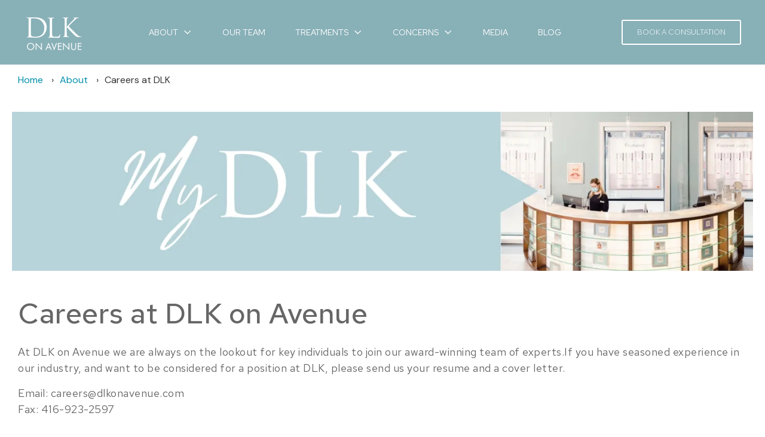

--- FILE ---
content_type: text/html; charset=UTF-8
request_url: https://dlkonavenue.com/careers
body_size: 16971
content:
<!doctype html><html lang="en"><head>
    <meta charset="utf-8">
    <title>Apply to Dermatology Jobs | DLK on Avenue</title>
    <link rel="shortcut icon" href="https://dlkonavenue.com/hubfs/DLK_logo_RGB_PNG-1.png">
    <meta name="description" content="At DLK on Avenue we are always on the lookout for key individuals to join our team. If you want to be considered for a position at DLK please send us your resume.">
    
    
    
    
  
    

    
<meta name="viewport" content="width=device-width, initial-scale=1">

    <script src="/hs/hsstatic/jquery-libs/static-1.4/jquery/jquery-1.11.2.js"></script>
<script>hsjQuery = window['jQuery'];</script>
    <meta property="og:description" content="At DLK on Avenue we are always on the lookout for key individuals to join our team. If you want to be considered for a position at DLK please send us your resume.">
    <meta property="og:title" content="Apply to Dermatology Jobs | DLK on Avenue">
    <meta name="twitter:description" content="At DLK on Avenue we are always on the lookout for key individuals to join our team. If you want to be considered for a position at DLK please send us your resume.">
    <meta name="twitter:title" content="Apply to Dermatology Jobs | DLK on Avenue">

    

    
    <style>
a.cta_button{-moz-box-sizing:content-box !important;-webkit-box-sizing:content-box !important;box-sizing:content-box !important;vertical-align:middle}.hs-breadcrumb-menu{list-style-type:none;margin:0px 0px 0px 0px;padding:0px 0px 0px 0px}.hs-breadcrumb-menu-item{float:left;padding:10px 0px 10px 10px}.hs-breadcrumb-menu-divider:before{content:'›';padding-left:10px}.hs-featured-image-link{border:0}.hs-featured-image{float:right;margin:0 0 20px 20px;max-width:50%}@media (max-width: 568px){.hs-featured-image{float:none;margin:0;width:100%;max-width:100%}}.hs-screen-reader-text{clip:rect(1px, 1px, 1px, 1px);height:1px;overflow:hidden;position:absolute !important;width:1px}
</style>

<link rel="stylesheet" href="https://dlkonavenue.com/hubfs/hub_generated/template_assets/1/77161466913/1765476299399/template_main.min.css">
<link rel="stylesheet" href="https://dlkonavenue.com/hubfs/hub_generated/template_assets/1/77160991834/1765476286222/template_theme-overrides.min.css">
<link rel="stylesheet" href="https://dlkonavenue.com/hubfs/hub_generated/template_assets/1/77250899638/1741832855739/template_child.min.css">
<link rel="stylesheet" href="https://dlkonavenue.com/hubfs/hub_generated/template_assets/1/77162395924/1765476256796/template_mburger.min.css">
<link rel="stylesheet" href="https://dlkonavenue.com/hubfs/hub_generated/template_assets/1/77162159406/1765476256884/template_mmenu.min.css">
<link rel="stylesheet" href="https://dlkonavenue.com/hubfs/hub_generated/template_assets/1/77161466911/1765476292874/template_growfast-mmenu.min.css">
<link rel="stylesheet" href="https://dlkonavenue.com/hubfs/hub_generated/module_assets/1/77162174870/1765476250282/module_Header.css">

<style>

@media (min-width: 1241px) {
	
	.growfast-header--header {
	background-color: rgba(136, 176, 183, 1.0);
	}
	
}
.growfast-header--header .growfast-header--mobile {
	background-color: rgba(136, 176, 183, 1.0);
}
.growfast-header__container{
	min-height: 108px;
}
.growfast-header--header .growfast-header__logo--main{
	padding-top: 20px;
	padding-right: 20px;
	padding-bottom: 10px;
	padding-left: 0px;
}
.growfast-header--header .growfast-submenu.level-1 > li > span a{
	padding: 40px 25px;
	font-family: 'Red Hat Text', sans-serif; font-style: normal; font-weight: normal; text-decoration: none;
	color: #FFFFFF;
	font-size: 14px;
	letter-spacing: 0px;
	text-transform: uppercase;
}
.growfast-header--header .growfast-submenu.level-1 > li > span a:hover,
.growfast-header--header .growfast-submenu.level-1 > li > span a.growfast-active-item{
	color: #FFFFFF;
}
.growfast-header--header .growfast-submenu.level-1 > li > span a:hover .growfast-menu-chevron svg path{
	fill: #FFFFFF;
}
.growfast-header--header .growfast-menu-chevron svg path{
	fill: #FFFFFF;
}
.growfast-header--header .growfast-submenu.level-1 > li > span a > span:not(.growfast-menu-chevron):after {
	background-color: #FFFFFF;
}
.growfast-header--header .growfast-has-submenu .growfast-submenu a {
	font-family: 'Red Hat Text', sans-serif; font-style: normal; font-weight: normal; text-decoration: none;
	color: #111111;
	font-size: 14px;
}
.growfast-header--header .growfast-has-submenu .growfast-submenu a:hover{
	color: #87B0B7;
}
.growfast-header--header .growfast-has-submenu .growfast-submenu a>span:not(.growfast-menu-chevron)>span:not(.link-badge):after,
.growfast-header--header .growfast-has-submenu .growfast-submenu a > span:not(.growfast-menu-chevron):after {
	background-color: #87B0B7;
}
.growfast-header--header .growfast-has-submenu .growfast-has-submenu .growfast-menu-chevron svg path{
	fill: #FFFFFF;
}
.growfast-header--header .growfast-has-submenu>.growfast-submenu:before {
	border-color: rgba(255, 255, 255, 0.0);;
}
.growfast-header--header .growfast-has-submenu>.growfast-submenu>.growfast-has-submenu>.growfast-submenu:before {
	border-color: rgba(255, 255, 255, 0.0);;
}









	.growfast-header--header .growfast-header__mobile-nav .mburger b{
		background: rgba(17, 17, 17, 1);
	}

	.growfast-header--header .growfast-header--off-canvas-menu .growfast-header__mobile-nav .mburger b{
		background: rgba(17, 17, 17, 1);
	}
	




	.growfast-header--header .growfast-header__content{
		width: 210px;
	}
	


@media (max-width: 1240px) {
  .growfast-header--header .growfast-header--mobile{
	min-height: 64px;
  }
}
@media (max-width: 1240px) {
  .growfast-header--header .growfast-header--mobile {
	display: flex;
  }
}
@media (max-width: 1240px) {
	.growfast-header--header .growfast-header__content {
	  display: none;
	}
}
@media (max-width: 1240px) {
  .growfast-header--header .growfast-header__container:not(.growfast-header--mobile) {
	display: none;
  }
}
@media (min-width: 1241px) {
  .growfast-header--header.growfast-header--transparent-true{
	position: absolute;
	width: 100%;
	z-index: 9;
  }
}
@media (max-width: 1240px) {
  .growfast-header--header.growfast-header--mobile-transparent-true{
	position: absolute;
	width: 100%;
	z-index: 9;
  }
}



	.growfast-header--header.growfast-sticky-header {
		background-color: rgba(255, 255, 255, 1.0);
	}
	.growfast-header--header.growfast-sticky-header .growfast-header__container:not(.growfast-header--mobile) .growfast-header__mobile-nav .mburger b{
		background: rgba(17, 17, 17, 1);
	}
	.growfast-header--header.growfast-sticky-header .growfast-header__container:not(.growfast-header--mobile) .growfast-header__icons--search svg path {
		fill: rgba(17, 17, 17, 1);
	}
	.growfast-header--header.growfast-sticky-header .growfast-header__container:not(.growfast-header--mobile) .growfast-header__icons--search:hover svg path {
		fill: rgba(149, 149, 149, 1);
	}
	.growfast-header--header.growfast-sticky-header .growfast-header__container:not(.growfast-header--mobile) .growfast-header__language-switcher--label-icon svg path{
		fill: rgba(17, 17, 17, 1);
	}
	.growfast-header--header.growfast-sticky-header .growfast-header__container:not(.growfast-header--mobile) .growfast-header__language-switcher--label:hover .growfast-header__language-switcher--label-icon svg path{
		fill: rgba(149, 149, 149, 1);
	}
	.growfast-header--header.growfast-sticky-header .growfast-header__container:not(.growfast-header--mobile) .growfast-header__language-switcher--label-current {
		color: rgba(17, 17, 17, 1);
	}
	.growfast-header--header.growfast-sticky-header .growfast-header__container:not(.growfast-header--mobile) .growfast-header__language-switcher--label:hover .growfast-header__language-switcher--label-current {
	  color: rgba(149, 149, 149, 1);
	}
	
	
	
	
	
		.growfast-header--header.growfast-sticky-header  .growfast-submenu.level-1 > li > span a{
			color: #666666;
		}
		.growfast-header--header.growfast-sticky-header .growfast-submenu.level-1 > li > span a:hover,
		.growfast-header--header.growfast-sticky-header .growfast-submenu.level-1 > li > span a.growfast-active-item{
			color: #666666;
		}
		.growfast-header--header.growfast-sticky-header .growfast-submenu.level-1 > li > span a:hover .growfast-menu-chevron svg path{
			fill: #666666;
		}
		.growfast-header--header.growfast-sticky-header .growfast-menu-chevron svg path{
			fill: #666666;
		}
		.growfast-header--header.growfast-sticky-header .growfast-submenu.level-1 > li > span a > span:not(.growfast-menu-chevron):after {
			background-color: #666666;
		}
		
	
	
	










	


	.growfast-header--header .growfast-button-wrapper:not(.growfast-button-secondary-wrapper) .growfast-button {
		font-family: 'Red Hat Text', sans-serif; font-style: normal; font-weight: 300; text-decoration: none;
		color: rgba(255, 255, 255, 1) !important;
		font-size: 13px;
		background-color: rgba(135, 176, 183, 1.0);
		border-radius: 3px;
		padding: 8px 24px;
		margin-top: 0px;
		margin-right: 0px;
		margin-bottom: 0px;
		margin-left: 10px;
	}
	.growfast-header--header .growfast-button-wrapper:not(.growfast-button-secondary-wrapper) .growfast-button:hover {
		color: rgba(135, 176, 183, 1) !important;
		background-color: rgba(135, 176, 183, 1.0);
	}
	.growfast-header--header .growfast-button-wrapper:not(.growfast-button-secondary-wrapper) .growfast-button svg path {
		fill: rgba(255, 255, 255, 1);
	}
	.growfast-header--header .growfast-button-wrapper:not(.growfast-button-secondary-wrapper) .growfast-button:hover svg path {
		fill: rgba(135, 176, 183, 1) !important;
	}
	
	
	
	
		
		
			.growfast-header--header .growfast-button-wrapper:not(.growfast-button-secondary-wrapper) .growfast-button {
				border-width: 2px;
				border-style: solid;
				border-color: rgba(255, 255, 255, 1.0);
			}
		
		
		
			.growfast-header--header .growfast-button-wrapper:not(.growfast-button-secondary-wrapper) .growfast-button:hover {
				border-color: rgba(135, 176, 183, 1.0);
			}
		
		
	
	
	







	#growfast-header__mobile-nav__mmenu .mm-btn_prev.mm-btn:before{
		border-color: rgba(250, 250, 250, 1.0);
	}
	
	#growfast-header__mobile-nav__mmenu .mm-navbar{
		background: rgba(238, 238, 238, 1.0);
		background: linear-gradient(180deg, rgba(238, 238, 238, 1.0) 0%, rgba(250, 250, 250, 1.0) 100%);
		color: rgba(250, 250, 250, 1.0);
	}
	
	#growfast-header__mobile-nav__mmenu .mm-navbar{
		font-family: 'Red Hat Text', sans-serif; font-style: normal; font-weight: normal; text-decoration: none;
		color: #999999;
		font-size: 16px;
		letter-spacing: 0px; 
	}
	#growfast-header__mobile-nav__mmenu .mm-btn_close:before,
	#growfast-header__mobile-nav__mmenu .mm-btn_close:after{
		background-color: rgba(250, 250, 250, 1.0) !important;
	}
	#growfast-header__mobile-nav__mmenu .lang_list_class li a:hover{
		color: rgba(0, 118, 168, 1.0);
	}
	#growfast-header__mobile-nav__mmenu .lang_list_class li a{
		color: rgba(0, 142, 171, 1.0);
	}
	#growfast-header__mobile-nav__mmenu .mm-listitem, 
	#growfast-header__mobile-nav__mmenu .mm-panel,
	#growfast-header__mobile-nav__mmenu.mm-menu{
		color: rgba(54, 54, 54, 1.0);
	}
	#growfast-header__mobile-nav__mmenu.mm-menu .growfast-mobile-menu-submenu{
		font-family: 'DM Sans', sans-serif; font-style: normal; font-weight: 400; text-decoration: none;
		color: #363636;
		font-size: 17px;
		letter-spacing: 0px;
		line-height: 1.7;
		text-transform: none;
	}
	#growfast-header__mobile-nav__mmenu.mm-menu .growfast-mobile-menu-submenu a{
		color: #363636;
	}
	#growfast-header__mobile-nav__mmenu .mm-panel,
	#growfast-header__mobile-nav__mmenu .mm-panels,
	#growfast-header__mobile-nav__mmenu .mm-listitem,
	#growfast-header__mobile-nav__mmenu.mm-menu{
		border-color: rgba(0, 0, 0, 0.1);
	}
	#growfast-header__mobile-nav__mmenu .mm-divider,
	#growfast-header__mobile-nav__mmenu .mm-panels,
	#growfast-header__mobile-nav__mmenu .mm-panel,
	#growfast-header__mobile-nav__mmenu.mm-menu{
		background: rgba(255, 255, 255, 1.0);
	}
	#growfast-header__mobile-nav__mmenu .mm-btn:after,
	#growfast-header__mobile-nav__mmenu .mm-btn:before {
		border-color: rgba(54, 54, 54, 1.0);
	}
	#growfast-header__mobile-nav__mmenu .mm-btn:after,
	#growfast-header__mobile-nav__mmenu .mm-btn:before{
		border-color: #363636;
	}
	.mm-menu .growfast-header__mobile-nav__mmenu__content{
		line-height: 1.7;
	}
	.mm-menu .growfast-header__mobile-nav__mmenu__content a:link,
	.mm-menu .growfast-header__mobile-nav__mmenu__content a{
		color: rgba(0, 142, 171, 1.0);
	}
	.mm-menu .growfast-header__mobile-nav__mmenu__content a:active,
	.mm-menu .growfast-header__mobile-nav__mmenu__content a:hover,
	.mm-menu .growfast-header__mobile-nav__mmenu__content a:visited{
		color: rgba(0, 118, 168, 1.0);
	}
	
	
	
	
	
		#growfast-header__mobile-nav__mmenu .growfast-header__content--rich-text{
			margin-top: 0px;
			margin-right: 0px;
			margin-bottom: 24px;
			margin-left: 0px;
		}
		
	
	
	
	
	
	
		#growfast-header__mobile-nav__mmenu .growfast-button-wrapper.growfast-button-wrapper:not(.growfast-button-secondary-wrapper) {
			margin-top: 24px;
			margin-right: 0px;
			margin-bottom: 24px;
			margin-left: 0px;
		}
		#growfast-header__mobile-nav__mmenu .growfast-button-wrapper:not(.growfast-button-secondary-wrapper) .growfast-button {
			font-family: 'Red Hat Text', sans-serif; font-style: normal; font-weight: normal; text-decoration: none;
			color: rgba(255, 255, 255, 1) !important;
			font-size: 14px;
			background-color: rgba(115, 171, 171, 1.0);
			border-radius: 5px;
			padding: 8px 15px;
		}
		#growfast-header__mobile-nav__mmenu .growfast-button-wrapper:not(.growfast-button-secondary-wrapper) .growfast-button:hover {
			color: rgba(255, 255, 255, 1) !important;
			background-color: rgba(183, 211, 217, 0.9);
		}
		#growfast-header__mobile-nav__mmenu .growfast-button-wrapper:not(.growfast-button-secondary-wrapper) .growfast-button svg path {
			fill: rgba(255, 255, 255, 1);
		}
		#growfast-header__mobile-nav__mmenu .growfast-button-wrapper:not(.growfast-button-secondary-wrapper) .growfast-button:hover svg path {
			fill: rgba(255, 255, 255, 1) !important;
		}
		
		
		
		
		
		
	
	
	
	
	




	.growfast-header--header .growfast-mega-menu:before {
		border-color: rgba(255, 255, 255, 0.0);
	}
	.growfast-header--header .growfast-mega-menu__col .hs-menu-wrapper ul .hs-menu-item a {
		font-family: 'DM Sans', sans-serif; font-style: normal; font-weight: 500; text-decoration: none;
		color: #959595;
		font-size: 16px;
	}
	.growfast-header--header .growfast-mega-menu__col .hs-menu-wrapper ul .hs-menu-item a:hover{
		color: #008eab;
	}
	.growfast-header--header .growfast-mega-menu__col .growfast-mega-menu__col__inner--menu-header .hs-menu-wrapper ul .hs-menu-item.hs-menu-depth-1 > a {
		font-family: 'DM Sans', serif; font-style: normal; font-weight: 500; text-decoration: none;
		color: #111111;
		font-size: 16px;
	}
	.growfast-header--header .growfast-mega-menu__col .hs-menu-wrapper ul .hs-menu-item a>span:not(.link-badge):after,
	.growfast-header--header .growfast-mega-menu__col .hs-menu-wrapper ul .hs-menu-item a:hover:after {
		background-color: #008eab;
	}
	.growfast-header--header .growfast-mega-menu__col .growfast-mega-menu__col__inner--menu-header .hs-menu-wrapper ul .hs-menu-item.hs-menu-depth-1 > a:after{
		display: none;
	}
	
	
	
		
			
			
			
			
			
			
			
		
		
		
			
			
			
			
			
			
			
		
		
		
			
			
			
			
			
			
			
		
		
			
		
		
		
		
	
	



</style>

<link rel="stylesheet" href="https://dlkonavenue.com/hubfs/hub_generated/module_assets/1/169335414901/1741896126115/module_DLKBreadcrumb.min.css">
<link rel="stylesheet" href="https://dlkonavenue.com/hubfs/hub_generated/module_assets/1/77162579568/1765476249486/module_Custom-heading.min.css">

<style>



.growfast-custom-header--module_1666726929052 .growfast-custom-header--heading{
	font-weight: 500; text-decoration: none; font-family: 'Red Hat Text', sans-serif; font-style: normal;
	color: #666666;
	font-size: 48px;
	margin-top: 5px;
	margin-right: 10px;
	margin-bottom: 10px;
	margin-left: 10px;
	line-height: 1.5;
	letter-spacing: 0.5px;
}


	.growfast-custom-header--module_1666726929052 .growfast-custom-header--heading span {
		background-image: linear-gradient(to right, rgba(0, 118, 168, 1.0) 0, rgba(255, 255, 255, .01) 100%);
	}





	@media (max-width: 375px) {
		.growfast-custom-header--module_1666726929052 .growfast-custom-header--heading{
			font-size: 24px;
			margin-top: 0px;
			margin-right: 0px;
			margin-bottom: 16px;
			margin-left: 0px;
			line-height: 1.2;
		}
	}








</style>


<style>



.growfast-custom-header--module_1687060699673 .growfast-custom-header--heading{
	font-family: 'Red Hat Text', sans-serif; font-style: normal; font-weight: normal; text-decoration: none;
	color: #666666;
	font-size: 18px;
	margin-top: 5px;
	margin-right: 10px;
	margin-bottom: 10px;
	margin-left: 10px;
	line-height: 1.5;
	letter-spacing: 0.5px;
}


	.growfast-custom-header--module_1687060699673 .growfast-custom-header--heading span {
		background-image: linear-gradient(to right, rgba(0, 118, 168, 1.0) 0, rgba(255, 255, 255, .01) 100%);
	}





	@media (max-width: 375px) {
		.growfast-custom-header--module_1687060699673 .growfast-custom-header--heading{
			font-size: 24px;
			margin-top: 0px;
			margin-right: 0px;
			margin-bottom: 16px;
			margin-left: 0px;
			line-height: 1.2;
		}
	}








</style>


<style>



.growfast-custom-header--module_1668718203926 .growfast-custom-header--heading{
	font-family: 'Red Hat Text', sans-serif; font-style: normal; font-weight: normal; text-decoration: none;
	color: #666666;
	font-size: 18px;
	margin-top: 5px;
	margin-right: 10px;
	margin-bottom: 15px;
	margin-left: 10px;
	line-height: 1.5;
	letter-spacing: 0.5px;
}


	.growfast-custom-header--module_1668718203926 .growfast-custom-header--heading span {
		background-image: linear-gradient(to right, rgba(0, 118, 168, 1.0) 0, rgba(255, 255, 255, .01) 100%);
	}





	@media (max-width: 375px) {
		.growfast-custom-header--module_1668718203926 .growfast-custom-header--heading{
			font-size: 24px;
			margin-top: 0px;
			margin-right: 0px;
			margin-bottom: 16px;
			margin-left: 0px;
			line-height: 1.2;
		}
	}








</style>


<style>



.growfast-custom-header--module_1668718496541 .growfast-custom-header--heading{
	font-family: 'Red Hat Text', sans-serif; font-style: normal; font-weight: 500; text-decoration: none;
	color: #666666;
	font-size: 30px;
	margin-top: 5px;
	margin-right: 10px;
	margin-bottom: 10px;
	margin-left: 10px;
	line-height: 1.5;
	letter-spacing: 0.5px;
}


	.growfast-custom-header--module_1668718496541 .growfast-custom-header--heading span {
		background-image: linear-gradient(to right, rgba(0, 118, 168, 1.0) 0, rgba(255, 255, 255, .01) 100%);
	}





	@media (max-width: 375px) {
		.growfast-custom-header--module_1668718496541 .growfast-custom-header--heading{
			font-size: 24px;
			margin-top: 0px;
			margin-right: 0px;
			margin-bottom: 16px;
			margin-left: 0px;
			line-height: 1.2;
		}
	}








</style>


<style>



.growfast-custom-header--module_1668718537579 .growfast-custom-header--heading{
	font-family: 'Red Hat Text', sans-serif; font-style: normal; font-weight: normal; text-decoration: none;
	color: #666666;
	font-size: 18px;
	margin-top: 5px;
	margin-right: 10px;
	margin-bottom: 40px;
	margin-left: 10px;
	line-height: 1.5;
	letter-spacing: 0.5px;
}


	.growfast-custom-header--module_1668718537579 .growfast-custom-header--heading span {
		background-image: linear-gradient(to right, rgba(0, 118, 168, 1.0) 0, rgba(255, 255, 255, .01) 100%);
	}





	@media (max-width: 375px) {
		.growfast-custom-header--module_1668718537579 .growfast-custom-header--heading{
			font-size: 24px;
			margin-top: 0px;
			margin-right: 0px;
			margin-bottom: 16px;
			margin-left: 0px;
			line-height: 1.2;
		}
	}








</style>


<style>



.growfast-custom-header--module_1668718650926 .growfast-custom-header--heading{
	font-family: 'Red Hat Text', sans-serif; font-style: normal; font-weight: 500; text-decoration: none;
	color: #666666;
	font-size: 30px;
	margin-top: 5px;
	margin-right: 10px;
	margin-bottom: 10px;
	margin-left: 10px;
	line-height: 1.5;
	letter-spacing: 0.5px;
}


	.growfast-custom-header--module_1668718650926 .growfast-custom-header--heading span {
		background-image: linear-gradient(to right, rgba(0, 118, 168, 1.0) 0, rgba(255, 255, 255, .01) 100%);
	}





	@media (max-width: 375px) {
		.growfast-custom-header--module_1668718650926 .growfast-custom-header--heading{
			font-size: 24px;
			margin-top: 0px;
			margin-right: 0px;
			margin-bottom: 16px;
			margin-left: 0px;
			line-height: 1.2;
		}
	}








</style>


<style>



.growfast-custom-header--module_1668718656037 .growfast-custom-header--heading{
	font-family: 'Red Hat Text', sans-serif; font-style: normal; font-weight: normal; text-decoration: none;
	color: #666666;
	font-size: 18px;
	margin-top: 5px;
	margin-right: 10px;
	margin-bottom: 40px;
	margin-left: 10px;
	line-height: 1.5;
	letter-spacing: 0.5px;
}


	.growfast-custom-header--module_1668718656037 .growfast-custom-header--heading span {
		background-image: linear-gradient(to right, rgba(0, 118, 168, 1.0) 0, rgba(255, 255, 255, .01) 100%);
	}





	@media (max-width: 375px) {
		.growfast-custom-header--module_1668718656037 .growfast-custom-header--heading{
			font-size: 24px;
			margin-top: 0px;
			margin-right: 0px;
			margin-bottom: 16px;
			margin-left: 0px;
			line-height: 1.2;
		}
	}








</style>


<style>



.growfast-custom-header--module_1668718850291 .growfast-custom-header--heading{
	font-family: 'Red Hat Text', sans-serif; font-style: normal; font-weight: 500; text-decoration: none;
	color: #666666;
	font-size: 30px;
	margin-top: 5px;
	margin-right: 10px;
	margin-bottom: 10px;
	margin-left: 10px;
	line-height: 1.5;
	letter-spacing: 0.5px;
}


	.growfast-custom-header--module_1668718850291 .growfast-custom-header--heading span {
		background-image: linear-gradient(to right, rgba(0, 118, 168, 1.0) 0, rgba(255, 255, 255, .01) 100%);
	}





	@media (max-width: 375px) {
		.growfast-custom-header--module_1668718850291 .growfast-custom-header--heading{
			font-size: 24px;
			margin-top: 0px;
			margin-right: 0px;
			margin-bottom: 16px;
			margin-left: 0px;
			line-height: 1.2;
		}
	}








</style>


<style>



.growfast-custom-header--module_1668718886978 .growfast-custom-header--heading{
	font-family: 'Red Hat Text', sans-serif; font-style: normal; font-weight: normal; text-decoration: none;
	color: #666666;
	font-size: 18px;
	margin-top: 5px;
	margin-right: 10px;
	margin-bottom: 40px;
	margin-left: 10px;
	line-height: 1.5;
	letter-spacing: 0.5px;
}


	.growfast-custom-header--module_1668718886978 .growfast-custom-header--heading span {
		background-image: linear-gradient(to right, rgba(0, 118, 168, 1.0) 0, rgba(255, 255, 255, .01) 100%);
	}





	@media (max-width: 375px) {
		.growfast-custom-header--module_1668718886978 .growfast-custom-header--heading{
			font-size: 24px;
			margin-top: 0px;
			margin-right: 0px;
			margin-bottom: 16px;
			margin-left: 0px;
			line-height: 1.2;
		}
	}








</style>


<style>



.growfast-custom-header--module_1668718950990 .growfast-custom-header--heading{
	font-family: 'Red Hat Text', sans-serif; font-style: italic; font-weight: 500; text-decoration: none;
	color: #666666;
	font-size: 20px;
	margin-top: 5px;
	margin-right: 10px;
	margin-bottom: 10px;
	margin-left: 10px;
	line-height: 1.5;
	letter-spacing: 0.5px;
}


	.growfast-custom-header--module_1668718950990 .growfast-custom-header--heading span {
		background-image: linear-gradient(to right, rgba(0, 118, 168, 1.0) 0, rgba(255, 255, 255, .01) 100%);
	}





	@media (max-width: 375px) {
		.growfast-custom-header--module_1668718950990 .growfast-custom-header--heading{
			font-size: 24px;
			margin-top: 0px;
			margin-right: 0px;
			margin-bottom: 16px;
			margin-left: 0px;
			line-height: 1.2;
		}
	}








</style>

<link rel="stylesheet" href="https://dlkonavenue.com/hubfs/hub_generated/module_assets/1/153355005800/1741895978711/module_Custom-form.min.css">

<style>

.growfast-custom-form--widget_1705500675152{
  
  
  
  
  
  
  
  
  
}



.growfast-custom-form--widget_1705500675152 .hs-richtext{
  font-family: 'DM Sans', sans-serif; font-style: normal; font-weight: 400; text-decoration: none;
  color: #363636;
  font-size: 16px;
  text-align: left;
}

.growfast-custom-form--widget_1705500675152 .hs-form-required {
  color: rgba(239, 107, 81, 1.0);
}

.growfast-custom-form--widget_1705500675152 .hs-input.invalid.error {
  border-color: rgba(239, 107, 81, 1.0);
}

.growfast-custom-form--widget_1705500675152 .hs-error-msg {
  color: rgba(239, 107, 81, 1.0);
}






  .growfast-custom-form--widget_1705500675152 .hs_recaptcha {
    justify-content: flex-start;
  }


.growfast-custom-form--widget_1705500675152 form legend,
.growfast-custom-form--widget_1705500675152 form label {
  font-family: 'DM Sans', sans-serif; font-style: normal; font-weight: 400; text-decoration: none;
  color: #363636;
  font-size: 16px;
}

.growfast-custom-form--widget_1705500675152 form input[type="text"],
.growfast-custom-form--widget_1705500675152 form input[type="email"],
.growfast-custom-form--widget_1705500675152 form input[type="password"],
.growfast-custom-form--widget_1705500675152 form input[type="tel"],
.growfast-custom-form--widget_1705500675152 form input[type="number"],
.growfast-custom-form--widget_1705500675152 form select,
.growfast-custom-form--widget_1705500675152 form textarea {
  font-family: 'DM Sans', sans-serif; font-style: normal; font-weight: 400; text-decoration: none;
  color: #363636;
  font-size: 16px;
  border-color: rgba(215, 215, 215, 1.0);
  background: rgba(255, 255, 255, 1.0);
  border-radius: 0px;
}

.growfast-custom-form--widget_1705500675152 form input[type="file"]{
  font-family: 'DM Sans', sans-serif; font-style: normal; font-weight: 400; text-decoration: none;
  color: #363636;
  font-size: 16px;
}

.growfast-custom-form--widget_1705500675152 form select {
  background-image: url("data:image/svg+xml,%3Csvg width='16px' height='16px' viewBox='0 0 24 24' version='1.1' xmlns='http://www.w3.org/2000/svg' xmlns:xlink='http://www.w3.org/1999/xlink'%3E%3Ctitle%3Earrow-down%3C/title%3E%3Cdesc%3ECreated with sketchtool.%3C/desc%3E%3Cg id='directional' stroke='none' stroke-width='1' fill='none' fill-rule='evenodd'%3E%3Cg id='arrow-down' fill='%23363636'%3E%3Cpolygon id='Shape' points='6 7 12 13 18 7 20 9 12 17 4 9'%3E%3C/polygon%3E%3C/g%3E%3C/g%3E%3C/svg%3E") !important;
  line-height: 1.3;
}

.growfast-custom-form--widget_1705500675152 form input[type=text]:focus,
.growfast-custom-form--widget_1705500675152 form input[type=email]:focus,
.growfast-custom-form--widget_1705500675152 frm input[type=password]:focus,
.growfast-custom-form--widget_1705500675152 form input[type=tel]:focus,
.growfast-custom-form--widget_1705500675152 form input[type=number]:focus,
.growfast-custom-form--widget_1705500675152 form input[type=file]:focus,
.growfast-custom-form--widget_1705500675152 form select:focus,
.growfast-custom-form--widget_1705500675152 form textarea:focus,
.growfast-custom-form--widget_1705500675152 form input[type="text"]:hover,
.growfast-custom-form--widget_1705500675152 form input[type="email"]:hover,
.growfast-custom-form--widget_1705500675152 form input[type="password"]:hover,
.growfast-custom-form--widget_1705500675152 form input[type="tel"]:hover,
.growfast-custom-form--widget_1705500675152 form input[type="number"]:hover,
.growfast-custom-form--widget_1705500675152 form input[type="file"]:hover,
.growfast-custom-form--widget_1705500675152 form select:hover,
.growfast-custom-form--widget_1705500675152 form textarea:hover {
  border-color: rgba(149, 149, 149, 1.0);
}





.growfast-custom-form--widget_1705500675152 .hs-button {
  font-family: 'DM Sans', serif; font-style: normal; font-weight: 500; text-decoration: none;
  
    color: rgba(255, 255, 255, 1) !important;
  
  font-size: 17px;
  
    background-color: rgba(0, 118, 168, 1.0);
  
  border-radius: 10px;
  padding: 16px 32px;
  margin-top: 0px;
  margin-right: 0px;
  margin-bottom: 0px;
  margin-left: 0px;
  border: none;
  
}
.growfast-custom-form--widget_1705500675152 .hs-button:hover {
  color: rgba(255, 255, 255, 1) !important;
  
    background-color: rgba(0, 142, 171, 1.0);
  
}





.growfast-custom-form--widget_1705500675152 .form-title{
  font-family: 'DM Sans', serif; font-style: normal; font-weight: 500; text-decoration: none;
  color: #111111;
  font-size: 24px;
}

.growfast-custom-form--widget_1705500675152 .hs-form-field{
  margin-bottom: 16px;
}




  
</style>

<link rel="stylesheet" href="https://dlkonavenue.com/hubfs/hub_generated/template_assets/1/77162268531/1765476265904/template_flickity.min.css">
<link rel="stylesheet" href="https://dlkonavenue.com/hubfs/hub_generated/module_assets/1/153266763300/1741895976766/module_vertical-menu-list.min.css">
<style>
  @font-face {
    font-family: "Jost";
    font-weight: 400;
    font-style: normal;
    font-display: swap;
    src: url("/_hcms/googlefonts/Jost/regular.woff2") format("woff2"), url("/_hcms/googlefonts/Jost/regular.woff") format("woff");
  }
  @font-face {
    font-family: "Jost";
    font-weight: 700;
    font-style: normal;
    font-display: swap;
    src: url("/_hcms/googlefonts/Jost/700.woff2") format("woff2"), url("/_hcms/googlefonts/Jost/700.woff") format("woff");
  }
  @font-face {
    font-family: "Jost";
    font-weight: 700;
    font-style: normal;
    font-display: swap;
    src: url("/_hcms/googlefonts/Jost/700.woff2") format("woff2"), url("/_hcms/googlefonts/Jost/700.woff") format("woff");
  }
  @font-face {
    font-family: "Red Hat Text";
    font-weight: 700;
    font-style: normal;
    font-display: swap;
    src: url("/_hcms/googlefonts/Red_Hat_Text/700.woff2") format("woff2"), url("/_hcms/googlefonts/Red_Hat_Text/700.woff") format("woff");
  }
  @font-face {
    font-family: "Red Hat Text";
    font-weight: 300;
    font-style: normal;
    font-display: swap;
    src: url("/_hcms/googlefonts/Red_Hat_Text/300.woff2") format("woff2"), url("/_hcms/googlefonts/Red_Hat_Text/300.woff") format("woff");
  }
  @font-face {
    font-family: "Red Hat Text";
    font-weight: 500;
    font-style: normal;
    font-display: swap;
    src: url("/_hcms/googlefonts/Red_Hat_Text/500.woff2") format("woff2"), url("/_hcms/googlefonts/Red_Hat_Text/500.woff") format("woff");
  }
  @font-face {
    font-family: "Red Hat Text";
    font-weight: 400;
    font-style: normal;
    font-display: swap;
    src: url("/_hcms/googlefonts/Red_Hat_Text/regular.woff2") format("woff2"), url("/_hcms/googlefonts/Red_Hat_Text/regular.woff") format("woff");
  }
  @font-face {
    font-family: "Red Hat Text";
    font-weight: 500;
    font-style: italic;
    font-display: swap;
    src: url("/_hcms/googlefonts/Red_Hat_Text/500italic.woff2") format("woff2"), url("/_hcms/googlefonts/Red_Hat_Text/500italic.woff") format("woff");
  }
  @font-face {
    font-family: "DM Sans";
    font-weight: 700;
    font-style: normal;
    font-display: swap;
    src: url("/_hcms/googlefonts/DM_Sans/700.woff2") format("woff2"), url("/_hcms/googlefonts/DM_Sans/700.woff") format("woff");
  }
  @font-face {
    font-family: "DM Sans";
    font-weight: 400;
    font-style: normal;
    font-display: swap;
    src: url("/_hcms/googlefonts/DM_Sans/regular.woff2") format("woff2"), url("/_hcms/googlefonts/DM_Sans/regular.woff") format("woff");
  }
  @font-face {
    font-family: "DM Sans";
    font-weight: 500;
    font-style: normal;
    font-display: swap;
    src: url("/_hcms/googlefonts/DM_Sans/500.woff2") format("woff2"), url("/_hcms/googlefonts/DM_Sans/500.woff") format("woff");
  }
  @font-face {
    font-family: "DM Sans";
    font-weight: 400;
    font-style: normal;
    font-display: swap;
    src: url("/_hcms/googlefonts/DM_Sans/regular.woff2") format("woff2"), url("/_hcms/googlefonts/DM_Sans/regular.woff") format("woff");
  }
  @font-face {
    font-family: "DM Sans";
    font-weight: 700;
    font-style: normal;
    font-display: swap;
    src: url("/_hcms/googlefonts/DM_Sans/700.woff2") format("woff2"), url("/_hcms/googlefonts/DM_Sans/700.woff") format("woff");
  }
</style>

<!-- Editor Styles -->
<style id="hs_editor_style" type="text/css">
#hs_cos_wrapper_widget_1668614220270  { display: block !important; padding-bottom: 30px !important }
#hs_cos_wrapper_widget_1668614220270  { display: block !important; padding-bottom: 30px !important }
.header-top-row-0-force-full-width-section > .row-fluid {
  max-width: none !important;
}
.dnd_area-row-0-max-width-section-centering > .row-fluid {
  max-width: 1280px !important;
  margin-left: auto !important;
  margin-right: auto !important;
}
.widget_1668614220270-flexbox-positioning {
  display: -ms-flexbox !important;
  -ms-flex-direction: column !important;
  -ms-flex-align: center !important;
  -ms-flex-pack: start;
  display: flex !important;
  flex-direction: column !important;
  align-items: center !important;
  justify-content: flex-start;
}
.widget_1668614220270-flexbox-positioning > div {
  max-width: 100%;
  flex-shrink: 0 !important;
}
.footer-row-0-force-full-width-section > .row-fluid {
  max-width: none !important;
}
/* HubSpot Non-stacked Media Query Styles */
@media (min-width:768px) {
  .footer-row-0-vertical-alignment > .row-fluid {
    display: -ms-flexbox !important;
    -ms-flex-direction: row;
    display: flex !important;
    flex-direction: row;
  }
  .cell_1660065351112-vertical-alignment {
    display: -ms-flexbox !important;
    -ms-flex-direction: column !important;
    -ms-flex-pack: end !important;
    display: flex !important;
    flex-direction: column !important;
    justify-content: flex-end !important;
  }
  .cell_1660065351112-vertical-alignment > div {
    flex-shrink: 0 !important;
  }
}
/* HubSpot Styles (default) */
.header-top-row-0-hidden {
  display: none !important;
}
.dnd_area-row-0-padding {
  padding-top: 30px !important;
  padding-bottom: 0px !important;
}
.dnd_area-row-1-padding {
  padding-top: 0px !important;
  padding-bottom: 0px !important;
}
.dnd_area-row-1-background-layers {
  background-image: linear-gradient(rgba(248, 250, 251, 1), rgba(248, 250, 251, 1)) !important;
  background-position: left top !important;
  background-size: auto !important;
  background-repeat: no-repeat !important;
}
.footer-row-0-margin {
  margin-top: 0px !important;
  margin-bottom: 0px !important;
}
.footer-row-0-padding {
  padding-top: 40px !important;
  padding-bottom: 0px !important;
}
.footer-row-0-background-layers {
  background-image: linear-gradient(rgba(240, 240, 240, 1), rgba(240, 240, 240, 1)) !important;
  background-position: left top !important;
  background-size: auto !important;
  background-repeat: no-repeat !important;
}
.cell_1660065351112-margin {
  margin-top: -15px !important;
  margin-bottom: px !important;
}
.cell_1660065351112-padding {
  padding-top: 0px !important;
  padding-bottom: 0px !important;
  padding-left: 0px !important;
  padding-right: 0px !important;
}
</style>
    

    
<!--  Added by GoogleAnalytics integration -->
<script>
var _hsp = window._hsp = window._hsp || [];
_hsp.push(['addPrivacyConsentListener', function(consent) { if (consent.allowed || (consent.categories && consent.categories.analytics)) {
  (function(i,s,o,g,r,a,m){i['GoogleAnalyticsObject']=r;i[r]=i[r]||function(){
  (i[r].q=i[r].q||[]).push(arguments)},i[r].l=1*new Date();a=s.createElement(o),
  m=s.getElementsByTagName(o)[0];a.async=1;a.src=g;m.parentNode.insertBefore(a,m)
})(window,document,'script','//www.google-analytics.com/analytics.js','ga');
  ga('create','UA-3622108-1','auto');
  ga('send','pageview');
}}]);
</script>

<!-- /Added by GoogleAnalytics integration -->

<!--  Added by GoogleAnalytics4 integration -->
<script>
var _hsp = window._hsp = window._hsp || [];
window.dataLayer = window.dataLayer || [];
function gtag(){dataLayer.push(arguments);}

var useGoogleConsentModeV2 = true;
var waitForUpdateMillis = 1000;


if (!window._hsGoogleConsentRunOnce) {
  window._hsGoogleConsentRunOnce = true;

  gtag('consent', 'default', {
    'ad_storage': 'denied',
    'analytics_storage': 'denied',
    'ad_user_data': 'denied',
    'ad_personalization': 'denied',
    'wait_for_update': waitForUpdateMillis
  });

  if (useGoogleConsentModeV2) {
    _hsp.push(['useGoogleConsentModeV2'])
  } else {
    _hsp.push(['addPrivacyConsentListener', function(consent){
      var hasAnalyticsConsent = consent && (consent.allowed || (consent.categories && consent.categories.analytics));
      var hasAdsConsent = consent && (consent.allowed || (consent.categories && consent.categories.advertisement));

      gtag('consent', 'update', {
        'ad_storage': hasAdsConsent ? 'granted' : 'denied',
        'analytics_storage': hasAnalyticsConsent ? 'granted' : 'denied',
        'ad_user_data': hasAdsConsent ? 'granted' : 'denied',
        'ad_personalization': hasAdsConsent ? 'granted' : 'denied'
      });
    }]);
  }
}

gtag('js', new Date());
gtag('set', 'developer_id.dZTQ1Zm', true);
gtag('config', 'G-D1Q22YHRCK');
</script>
<script async src="https://www.googletagmanager.com/gtag/js?id=G-D1Q22YHRCK"></script>

<!-- /Added by GoogleAnalytics4 integration -->

<!--  Added by GoogleTagManager integration -->
<script>
var _hsp = window._hsp = window._hsp || [];
window.dataLayer = window.dataLayer || [];
function gtag(){dataLayer.push(arguments);}

var useGoogleConsentModeV2 = true;
var waitForUpdateMillis = 1000;



var hsLoadGtm = function loadGtm() {
    if(window._hsGtmLoadOnce) {
      return;
    }

    if (useGoogleConsentModeV2) {

      gtag('set','developer_id.dZTQ1Zm',true);

      gtag('consent', 'default', {
      'ad_storage': 'denied',
      'analytics_storage': 'denied',
      'ad_user_data': 'denied',
      'ad_personalization': 'denied',
      'wait_for_update': waitForUpdateMillis
      });

      _hsp.push(['useGoogleConsentModeV2'])
    }

    (function(w,d,s,l,i){w[l]=w[l]||[];w[l].push({'gtm.start':
    new Date().getTime(),event:'gtm.js'});var f=d.getElementsByTagName(s)[0],
    j=d.createElement(s),dl=l!='dataLayer'?'&l='+l:'';j.async=true;j.src=
    'https://www.googletagmanager.com/gtm.js?id='+i+dl;f.parentNode.insertBefore(j,f);
    })(window,document,'script','dataLayer','GTM-WPHMVP7');

    window._hsGtmLoadOnce = true;
};

_hsp.push(['addPrivacyConsentListener', function(consent){
  if(consent.allowed || (consent.categories && consent.categories.analytics)){
    hsLoadGtm();
  }
}]);

</script>

<!-- /Added by GoogleTagManager integration -->

    <link rel="canonical" href="https://dlkonavenue.com/careers">

<script type="application/ld+json" class="schemantra">{
  "@context": "https://schema.org",
  "@type": "MedicalOrganization",
  "@id": "DLK Avenue",
  "address": "DLK on Avenue 108 Avenue Road Toronto, Ontario M5R 2H3",
  "faxNumber": "416-923-2597",
  "legalName": "DLK Avenue",
  "telephone": "416-440-2597"
}


</script>

<script type="application/ld+json" class="schemantra">
{
  "@context": "https://schema.org",
  "@type": "Physician",
  "@id": "Physician",
  "name": "Dr. Lisa Kellett ",
  "openingHours": [
    "MON: 9:00am - 5:00pm",
    "TUE: 8:30am - 7:00pm",
    "THU:8:30am - 7:00pm",
    "FRI: 8:30am - 7:00pm",
    "SAT: 9:00am - 5:00pm",
    "SUN: Closed"
  ],
  "description": "Dr. Kellett is set apart by her unique approach to cosmetic enhancement and skin care by developing and supervising individualized, specialized treatment regimens for each patient in a way that puts even the most anxious patients at ease. These customized treatments combine the best of dermatological medicine with the latest laser technology advance. The result is the best and newest laser skin care and injectable techniques, ensuring excellent results.",
  "award": "M.D., F.R.C.P.(C), D.A.B.D."
}
</script>
<!-- Meta Pixel Code -->
<script>
!function(f,b,e,v,n,t,s)
{if(f.fbq)return;n=f.fbq=function(){n.callMethod?
n.callMethod.apply(n,arguments):n.queue.push(arguments)};
if(!f._fbq)f._fbq=n;n.push=n;n.loaded=!0;n.version='2.0';
n.queue=[];t=b.createElement(e);t.async=!0;
t.src=v;s=b.getElementsByTagName(e)[0];
s.parentNode.insertBefore(t,s)}(window, document,'script',
'https://connect.facebook.net/en_US/fbevents.js');
fbq('init', '1516189526266391');
fbq('track', 'PageView');
</script>
<noscript>&lt;img  height="1" width="1" style="display:none" src="https://www.facebook.com/tr?id=1516189526266391&amp;amp;ev=PageView&amp;amp;noscript=1"&gt;</noscript>
<!-- End Meta Pixel Code -->
<meta property="og:url" content="https://dlkonavenue.com/careers">
<meta name="twitter:card" content="summary">
<meta http-equiv="content-language" content="en">







    
  <meta name="generator" content="HubSpot"></head>
  <body class="body">
<!--  Added by GoogleTagManager integration -->
<noscript><iframe src="https://www.googletagmanager.com/ns.html?id=GTM-WPHMVP7" height="0" width="0" style="display:none;visibility:hidden"></iframe></noscript>

<!-- /Added by GoogleTagManager integration -->

    
    <div class="growfast-theme body-wrapper is-base   hs-content-id-92087318566 hs-site-page page ">
      
      
        <div data-global-resource-path="DLK Website GrowFast Paid/templates/partials/header.html"><header class="growfast-header-wrapper">

  <div class="container-fluid">
<div class="row-fluid-wrapper">
<div class="row-fluid">
<div class="span12 widget-span widget-type-cell " style="" data-widget-type="cell" data-x="0" data-w="12">

<div class="row-fluid-wrapper row-depth-1 row-number-1 dnd-section header-top-row-0-force-full-width-section header-top-row-0-hidden">
<div class="row-fluid ">
<div class="span12 widget-span widget-type-custom_widget dnd-module" style="" data-widget-type="custom_widget" data-x="0" data-w="12">
<div id="hs_cos_wrapper_widget_1717607704375" class="hs_cos_wrapper hs_cos_wrapper_widget hs_cos_wrapper_type_module widget-type-menu" style="" data-hs-cos-general-type="widget" data-hs-cos-type="module">
<span id="hs_cos_wrapper_widget_1717607704375_" class="hs_cos_wrapper hs_cos_wrapper_widget hs_cos_wrapper_type_menu" style="" data-hs-cos-general-type="widget" data-hs-cos-type="menu"><ul></ul></span></div>

</div><!--end widget-span -->
</div><!--end row-->
</div><!--end row-wrapper -->

</div><!--end widget-span -->
</div>
</div>
</div>
  
  <div id="hs_cos_wrapper_header" class="hs_cos_wrapper hs_cos_wrapper_widget hs_cos_wrapper_type_module" style="" data-hs-cos-general-type="widget" data-hs-cos-type="module">

	



<div class="growfast-header growfast-header--header growfast-header--transparent-true growfast-header--mobile-transparent-true growfast-header--mega-menu-header-width" data-sticky="true">
	
	
	
		<div class="growfast-header__container growfast-content-wrapper growfast-header--default">
		
			<div class="growfast-header__logo growfast-header__logo--main">
				
				
				  
				  
				
				
				
				
				  
				  <span id="hs_cos_wrapper_header_hs_logo_widget" class="hs_cos_wrapper hs_cos_wrapper_widget hs_cos_wrapper_type_logo" style="" data-hs-cos-general-type="widget" data-hs-cos-type="logo"><a href="https://dlkonavenue.com/" id="hs-link-header_hs_logo_widget" style="border-width:0px;border:0px;"><img src="https://dlkonavenue.com/hs-fs/hubfs/logo-white@2x.png?width=98&amp;height=60&amp;name=logo-white@2x.png" class="hs-image-widget " height="60" style="height: auto;width:98px;border-width:0px;border:0px;" width="98" alt="logo-white@2x" title="logo-white@2x" srcset="https://dlkonavenue.com/hs-fs/hubfs/logo-white@2x.png?width=49&amp;height=30&amp;name=logo-white@2x.png 49w, https://dlkonavenue.com/hs-fs/hubfs/logo-white@2x.png?width=98&amp;height=60&amp;name=logo-white@2x.png 98w, https://dlkonavenue.com/hs-fs/hubfs/logo-white@2x.png?width=147&amp;height=90&amp;name=logo-white@2x.png 147w, https://dlkonavenue.com/hs-fs/hubfs/logo-white@2x.png?width=196&amp;height=120&amp;name=logo-white@2x.png 196w, https://dlkonavenue.com/hs-fs/hubfs/logo-white@2x.png?width=245&amp;height=150&amp;name=logo-white@2x.png 245w, https://dlkonavenue.com/hs-fs/hubfs/logo-white@2x.png?width=294&amp;height=180&amp;name=logo-white@2x.png 294w" sizes="(max-width: 98px) 100vw, 98px"></a></span>
				  
				
				
			</div>
			
			<div class="growfast-header__navigation growfast-header__nav--center">
				
				
				
				
				
				
				
				
				
				
				
				
				
				
				
				<nav class="growfast-navigation-primary">
				  
				
				  
				  
				  <ul class="growfast-submenu level-1">
					
					  
				
				  <li class="growfast-has-submenu growfast-menu-item hs-skip-lang-url-rewrite">
					  
					<span>
						<a href="https://dlkonavenue.com/about-us" class="growfast-menu-link growfast-active-branch">
							<span>
								About
							</span>
							
								<span class="growfast-menu-chevron">
									<svg width="16" height="16" version="1.1" viewbox="0 0 16 16" xmlns="http://www.w3.org/2000/svg" xmlns:xlink="http://www.w3.org/1999/xlink"><g transform="scale(0.333333)"><path fill="#000" d="M35.586,15.586c0.781,-0.781 2.047,-0.781 2.828,0c0.781,0.781 0.781,2.047 0,2.828l-14,14c-0.781,0.781 -2.047,0.781 -2.828,0l-14,-14c-0.781,-0.781 -0.781,-2.047 0,-2.828c0.781,-0.781 2.047,-0.781 2.828,0l12.586,12.586l12.586,-12.586Z"></path></g></svg>
								</span>
							
						</a>
					</span>
				
					
					  
				
				  
				  
				  <ul class="growfast-submenu level-2">
					
					  
				
				  <li class="growfast-no-submenu growfast-menu-item hs-skip-lang-url-rewrite">
					  
					<span>
						<a href="https://dlkonavenue.com/about-us" class="growfast-menu-link">
							<span>
								About Us
							</span>
							
						</a>
					</span>
				
					
					
				  </li>
				  
				
					
					  
				
				  <li class="growfast-no-submenu growfast-menu-item hs-skip-lang-url-rewrite">
					  
					<span>
						<a href="https://dlkonavenue.com/careers" class="growfast-menu-link growfast-active-item" aria-current="page">
							<span>
								Careers at DLK
							</span>
							
						</a>
					</span>
				
					
					
				  </li>
				  
				
					
					  
				
				  <li class="growfast-no-submenu growfast-menu-item hs-skip-lang-url-rewrite">
					  
					<span>
						<a href="https://dlkonavenue.com/covid-19-policy" class="growfast-menu-link">
							<span>
								COVID-19 Policy
							</span>
							
						</a>
					</span>
				
					
					
				  </li>
				  
				
					
					  
				
				  <li class="growfast-no-submenu growfast-menu-item hs-skip-lang-url-rewrite">
					  
					<span>
						<a href="https://dlkonavenue.com/dlk-cares" class="growfast-menu-link">
							<span>
								DLK Cares
							</span>
							
						</a>
					</span>
				
					
					
				  </li>
				  
				
					
				  </ul>
				  
				
					
					
				  </li>
				  
				
					
					  
				
				  <li class="growfast-no-submenu growfast-menu-item hs-skip-lang-url-rewrite">
					  
					<span>
						<a href="https://dlkonavenue.com/dlk-our-experts" class="growfast-menu-link">
							<span>
								Our Team
							</span>
							
						</a>
					</span>
				
					
					
				  </li>
				  
				
					
					  
				
				  <li class="growfast-has-submenu growfast-menu-item hs-skip-lang-url-rewrite">
					  
					<span>
						<a href="https://dlkonavenue.com/dlk-treatments" class="growfast-menu-link">
							<span>
								Treatments
							</span>
							
								<span class="growfast-menu-chevron">
									<svg width="16" height="16" version="1.1" viewbox="0 0 16 16" xmlns="http://www.w3.org/2000/svg" xmlns:xlink="http://www.w3.org/1999/xlink"><g transform="scale(0.333333)"><path fill="#000" d="M35.586,15.586c0.781,-0.781 2.047,-0.781 2.828,0c0.781,0.781 0.781,2.047 0,2.828l-14,14c-0.781,0.781 -2.047,0.781 -2.828,0l-14,-14c-0.781,-0.781 -0.781,-2.047 0,-2.828c0.781,-0.781 2.047,-0.781 2.828,0l12.586,12.586l12.586,-12.586Z"></path></g></svg>
								</span>
							
						</a>
					</span>
				
					
					  
				
				  
				  
				  <ul class="growfast-submenu level-2">
					
					  
				
				  <li class="growfast-no-submenu growfast-menu-item hs-skip-lang-url-rewrite">
					  
					<span>
						<a href="https://dlkonavenue.com/dlk-treatments" class="growfast-menu-link">
							<span>
								All Treatments
							</span>
							
						</a>
					</span>
				
					
					
				  </li>
				  
				
					
					  
				
				  <li class="growfast-no-submenu growfast-menu-item hs-skip-lang-url-rewrite">
					  
					<span>
						<a href="https://dlkonavenue.com/body-contouring-treatment" class="growfast-menu-link">
							<span>
								Body Contouring
							</span>
							
						</a>
					</span>
				
					
					
				  </li>
				  
				
					
					  
				
				  <li class="growfast-no-submenu growfast-menu-item hs-skip-lang-url-rewrite">
					  
					<span>
						<a href="https://dlkonavenue.com/cheek-filler-treatment" class="growfast-menu-link">
							<span>
								Cheek Filler
							</span>
							
						</a>
					</span>
				
					
					
				  </li>
				  
				
					
					  
				
				  <li class="growfast-no-submenu growfast-menu-item hs-skip-lang-url-rewrite">
					  
					<span>
						<a href="https://dlkonavenue.com/collagen-induction-injectable" class="growfast-menu-link">
							<span>
								Collagen Induction Injectable 
							</span>
							
						</a>
					</span>
				
					
					
				  </li>
				  
				
					
					  
				
				  <li class="growfast-no-submenu growfast-menu-item hs-skip-lang-url-rewrite">
					  
					<span>
						<a href="https://dlkonavenue.com/collagen-induction-microneedling" class="growfast-menu-link">
							<span>
								Microneedling 
							</span>
							
						</a>
					</span>
				
					
					
				  </li>
				  
				
					
					  
				
				  <li class="growfast-no-submenu growfast-menu-item hs-skip-lang-url-rewrite">
					  
					<span>
						<a href="https://dlkonavenue.com/rf-microneedling" class="growfast-menu-link">
							<span>
								Radiofrequency (RF) Microneedling
							</span>
							
						</a>
					</span>
				
					
					
				  </li>
				  
				
					
					  
				
				  <li class="growfast-no-submenu growfast-menu-item hs-skip-lang-url-rewrite">
					  
					<span>
						<a href="https://dlkonavenue.com/epidermal-peels" class="growfast-menu-link">
							<span>
								Epidermal Peels
							</span>
							
						</a>
					</span>
				
					
					
				  </li>
				  
				
					
					  
				
				  <li class="growfast-no-submenu growfast-menu-item hs-skip-lang-url-rewrite">
					  
					<span>
						<a href="https://dlkonavenue.com/injectable-filler" class="growfast-menu-link">
							<span>
								 Injectable Fillers
							</span>
							
						</a>
					</span>
				
					
					
				  </li>
				  
				
					
					  
				
				  <li class="growfast-no-submenu growfast-menu-item hs-skip-lang-url-rewrite">
					  
					<span>
						<a href="https://dlkonavenue.com/injectables-fine-lines-wrinkles" class="growfast-menu-link">
							<span>
								 Injectable Fine Lines and Wrinkles
							</span>
							
						</a>
					</span>
				
					
					
				  </li>
				  
				
					
					  
				
				  <li class="growfast-no-submenu growfast-menu-item hs-skip-lang-url-rewrite">
					  
					<span>
						<a href="https://dlkonavenue.com/intense-pulse-light" class="growfast-menu-link">
							<span>
								Intense Pulsed Light 
							</span>
							
						</a>
					</span>
				
					
					
				  </li>
				  
				
					
					  
				
				  <li class="growfast-no-submenu growfast-menu-item hs-skip-lang-url-rewrite">
					  
					<span>
						<a href="https://dlkonavenue.com/laser-tattoo-removal" class="growfast-menu-link">
							<span>
								Laser Tattoo Removal
							</span>
							
						</a>
					</span>
				
					
					
				  </li>
				  
				
					
					  
				
				  <li class="growfast-no-submenu growfast-menu-item hs-skip-lang-url-rewrite">
					  
					<span>
						<a href="https://dlkonavenue.com/lip-fillers" class="growfast-menu-link">
							<span>
								Lip Fillers
							</span>
							
						</a>
					</span>
				
					
					
				  </li>
				  
				
					
					  
				
				  <li class="growfast-no-submenu growfast-menu-item hs-skip-lang-url-rewrite">
					  
					<span>
						<a href="https://dlkonavenue.com/non-ablative-laser-resurfacing" class="growfast-menu-link">
							<span>
								Non Ablative Laser Resurfacing
							</span>
							
						</a>
					</span>
				
					
					
				  </li>
				  
				
					
					  
				
				  <li class="growfast-no-submenu growfast-menu-item hs-skip-lang-url-rewrite">
					  
					<span>
						<a href="https://dlkonavenue.com/platelet-rich-plasma" class="growfast-menu-link">
							<span>
								Platelet-Rich Plasma
							</span>
							
						</a>
					</span>
				
					
					
				  </li>
				  
				
					
					  
				
				  <li class="growfast-no-submenu growfast-menu-item hs-skip-lang-url-rewrite">
					  
					<span>
						<a href="https://dlkonavenue.com/skinboosters-injectable" class="growfast-menu-link">
							<span>
								Skinboosters Injectable
							</span>
							
						</a>
					</span>
				
					
					
				  </li>
				  
				
					
					  
				
				  <li class="growfast-no-submenu growfast-menu-item hs-skip-lang-url-rewrite">
					  
					<span>
						<a href="https://dlkonavenue.com/skin-tightening" class="growfast-menu-link">
							<span>
								Skin Tightening
							</span>
							
						</a>
					</span>
				
					
					
				  </li>
				  
				
					
					  
				
				  <li class="growfast-no-submenu growfast-menu-item hs-skip-lang-url-rewrite">
					  
					<span>
						<a href="https://dlkonavenue.com/submental-fat-treatment" class="growfast-menu-link">
							<span>
								Submental Fat Treatment
							</span>
							
						</a>
					</span>
				
					
					
				  </li>
				  
				
					
					  
				
				  <li class="growfast-no-submenu growfast-menu-item hs-skip-lang-url-rewrite">
					  
					<span>
						<a href="https://dlkonavenue.com/thread-lift-treatment" class="growfast-menu-link">
							<span>
								Thread Lift (Instalift)
							</span>
							
						</a>
					</span>
				
					
					
				  </li>
				  
				
					
				  </ul>
				  
				
					
					
				  </li>
				  
				
					
					  
				
				  <li class="growfast-has-submenu growfast-menu-item hs-skip-lang-url-rewrite">
					  
					<span>
						<a href="https://dlkonavenue.com/dlk-concerns" class="growfast-menu-link">
							<span>
								Concerns
							</span>
							
								<span class="growfast-menu-chevron">
									<svg width="16" height="16" version="1.1" viewbox="0 0 16 16" xmlns="http://www.w3.org/2000/svg" xmlns:xlink="http://www.w3.org/1999/xlink"><g transform="scale(0.333333)"><path fill="#000" d="M35.586,15.586c0.781,-0.781 2.047,-0.781 2.828,0c0.781,0.781 0.781,2.047 0,2.828l-14,14c-0.781,0.781 -2.047,0.781 -2.828,0l-14,-14c-0.781,-0.781 -0.781,-2.047 0,-2.828c0.781,-0.781 2.047,-0.781 2.828,0l12.586,12.586l12.586,-12.586Z"></path></g></svg>
								</span>
							
						</a>
					</span>
				
					
					  
				
				  
				  
				  <ul class="growfast-submenu level-2">
					
					  
				
				  <li class="growfast-no-submenu growfast-menu-item hs-skip-lang-url-rewrite">
					  
					<span>
						<a href="https://dlkonavenue.com/dlk-concerns" class="growfast-menu-link">
							<span>
								All Concerns
							</span>
							
						</a>
					</span>
				
					
					
				  </li>
				  
				
					
					  
				
				  <li class="growfast-no-submenu growfast-menu-item hs-skip-lang-url-rewrite">
					  
					<span>
						<a href="https://dlkonavenue.com/acne-and-acne-scars" class="growfast-menu-link">
							<span>
								Acne and Acne Scars
							</span>
							
						</a>
					</span>
				
					
					
				  </li>
				  
				
					
					  
				
				  <li class="growfast-no-submenu growfast-menu-item hs-skip-lang-url-rewrite">
					  
					<span>
						<a href="https://dlkonavenue.com/skin-laxity" class="growfast-menu-link">
							<span>
								Anti-aging: Skin Laxity
							</span>
							
						</a>
					</span>
				
					
					
				  </li>
				  
				
					
					  
				
				  <li class="growfast-no-submenu growfast-menu-item hs-skip-lang-url-rewrite">
					  
					<span>
						<a href="https://dlkonavenue.com/body-contouring-treatment" class="growfast-menu-link">
							<span>
								Body Contouring
							</span>
							
						</a>
					</span>
				
					
					
				  </li>
				  
				
					
					  
				
				  <li class="growfast-no-submenu growfast-menu-item hs-skip-lang-url-rewrite">
					  
					<span>
						<a href="https://dlkonavenue.com/age-brown-spots" class="growfast-menu-link">
							<span>
								Brown and Age Spots
							</span>
							
						</a>
					</span>
				
					
					
				  </li>
				  
				
					
					  
				
				  <li class="growfast-no-submenu growfast-menu-item hs-skip-lang-url-rewrite">
					  
					<span>
						<a href="https://dlkonavenue.com/crows-feet-treatment" class="growfast-menu-link">
							<span>
								Crows Feet
							</span>
							
						</a>
					</span>
				
					
					
				  </li>
				  
				
					
					  
				
				  <li class="growfast-no-submenu growfast-menu-item hs-skip-lang-url-rewrite">
					  
					<span>
						<a href="https://dlkonavenue.com/dlk-concerns-dark-circles" class="growfast-menu-link">
							<span>
								Dark Circles Under Eyes
							</span>
							
						</a>
					</span>
				
					
					
				  </li>
				  
				
					
					  
				
				  <li class="growfast-no-submenu growfast-menu-item hs-skip-lang-url-rewrite">
					  
					<span>
						<a href="https://dlkonavenue.com/rejuvenation-complexion" class="growfast-menu-link">
							<span>
								Facial Rejuvenation
							</span>
							
						</a>
					</span>
				
					
					
				  </li>
				  
				
					
					  
				
				  <li class="growfast-no-submenu growfast-menu-item hs-skip-lang-url-rewrite">
					  
					<span>
						<a href="https://dlkonavenue.com/wrinkles-fine-lines" class="growfast-menu-link">
							<span>
								Fine Lines, Wrinkles, and Furrows
							</span>
							
						</a>
					</span>
				
					
					
				  </li>
				  
				
					
					  
				
				  <li class="growfast-no-submenu growfast-menu-item hs-skip-lang-url-rewrite">
					  
					<span>
						<a href="https://dlkonavenue.com/hair-loss" class="growfast-menu-link">
							<span>
								Hair Loss / Thinning Hair
							</span>
							
						</a>
					</span>
				
					
					
				  </li>
				  
				
					
					  
				
				  <li class="growfast-no-submenu growfast-menu-item hs-skip-lang-url-rewrite">
					  
					<span>
						<a href="https://dlkonavenue.com/dlk-concerns-hand-neck-chest" class="growfast-menu-link">
							<span>
								Hand, Neck and Chest Rejuvenation
							</span>
							
						</a>
					</span>
				
					
					
				  </li>
				  
				
					
					  
				
				  <li class="growfast-no-submenu growfast-menu-item hs-skip-lang-url-rewrite">
					  
					<span>
						<a href="https://dlkonavenue.com/lip-lines" class="growfast-menu-link">
							<span>
								Lip Lines
							</span>
							
						</a>
					</span>
				
					
					
				  </li>
				  
				
					
					  
				
				  <li class="growfast-no-submenu growfast-menu-item hs-skip-lang-url-rewrite">
					  
					<span>
						<a href="https://dlkonavenue.com/anti-aging-men" class="growfast-menu-link">
							<span>
								Men's Anti-Aging Treatments
							</span>
							
						</a>
					</span>
				
					
					
				  </li>
				  
				
					
					  
				
				  <li class="growfast-no-submenu growfast-menu-item hs-skip-lang-url-rewrite">
					  
					<span>
						<a href="https://dlkonavenue.com/rosacea" class="growfast-menu-link">
							<span>
								Rosacea
							</span>
							
						</a>
					</span>
				
					
					
				  </li>
				  
				
					
					  
				
				  <li class="growfast-no-submenu growfast-menu-item hs-skip-lang-url-rewrite">
					  
					<span>
						<a href="https://dlkonavenue.com/smile-lines" class="growfast-menu-link">
							<span>
								Smile Lines
							</span>
							
						</a>
					</span>
				
					
					
				  </li>
				  
				
					
					  
				
				  <li class="growfast-no-submenu growfast-menu-item hs-skip-lang-url-rewrite">
					  
					<span>
						<a href="https://dlkonavenue.com/uneven-skin-texture" class="growfast-menu-link">
							<span>
								Uneven Skin Texture
							</span>
							
						</a>
					</span>
				
					
					
				  </li>
				  
				
					
				  </ul>
				  
				
					
					
				  </li>
				  
				
					
					  
				
				  <li class="growfast-no-submenu growfast-menu-item hs-skip-lang-url-rewrite">
					  
					<span>
						<a href="https://dlkonavenue.com/blog/tag/current-media" class="growfast-menu-link">
							<span>
								Media
							</span>
							
						</a>
					</span>
				
					
					
				  </li>
				  
				
					
					  
				
				  <li class="growfast-no-submenu growfast-menu-item hs-skip-lang-url-rewrite">
					  
					<span>
						<a href="https://dlkonavenue.com/blog/" class="growfast-menu-link">
							<span>
								Blog
							</span>
							
						</a>
					</span>
				
					
					
				  </li>
				  
				
					
				  </ul>
				  
				 
				</nav>
				
			</div>
			
			<div class="growfast-header__icons">
			
				
				
				
			  
			</div>
			
			
			
				<div class="growfast-header__content">
					
					
					
					
					
					
					
					
					
						
						  
							
						  
						
						
						
						
						
						
						<div class="growfast-button-wrapper">
						  
						  <a class="growfast-button growfast-button--effect-reveal" href="https://dlkonavenue.com/contact-us">
							
							
							<span class="growfast-button--text">
							  BOOK A CONSULTATION    
							</span>
							
							
							
						  </a>
						  
						</div>
						
					
					
				</div>
				
			
		
		</div>
	
	
	
	<div class="growfast-header__container growfast-content-wrapper growfast-header--mobile">
	  
		<div class="growfast-header__logo growfast-header__logo--main">
			
			
			
			  
			  
			
			
			
			
				<span id="hs_cos_wrapper_header_hs_logo_widget" class="hs_cos_wrapper hs_cos_wrapper_widget hs_cos_wrapper_type_logo" style="" data-hs-cos-general-type="widget" data-hs-cos-type="logo"><a href="https://dlkonavenue.com/" id="hs-link-header_hs_logo_widget" style="border-width:0px;border:0px;"><img src="https://dlkonavenue.com/hs-fs/hubfs/logo-white@2x.png?width=114&amp;height=70&amp;name=logo-white@2x.png" class="hs-image-widget " height="70" style="height: auto;width:114px;border-width:0px;border:0px;" width="114" alt="logo-white@2x" title="logo-white@2x" srcset="https://dlkonavenue.com/hs-fs/hubfs/logo-white@2x.png?width=57&amp;height=35&amp;name=logo-white@2x.png 57w, https://dlkonavenue.com/hs-fs/hubfs/logo-white@2x.png?width=114&amp;height=70&amp;name=logo-white@2x.png 114w, https://dlkonavenue.com/hs-fs/hubfs/logo-white@2x.png?width=171&amp;height=105&amp;name=logo-white@2x.png 171w, https://dlkonavenue.com/hs-fs/hubfs/logo-white@2x.png?width=228&amp;height=140&amp;name=logo-white@2x.png 228w, https://dlkonavenue.com/hs-fs/hubfs/logo-white@2x.png?width=285&amp;height=175&amp;name=logo-white@2x.png 285w, https://dlkonavenue.com/hs-fs/hubfs/logo-white@2x.png?width=342&amp;height=210&amp;name=logo-white@2x.png 342w" sizes="(max-width: 114px) 100vw, 114px"></a></span>
			
			
			
		</div>
		
		
			
			<div class="growfast-header__mobile-nav">
			  <div class="growfast-header__mobile-nav__inner">
				
				
				
				<a href="#growfast-header__mobile-nav__mmenu" class="mburger">
				  <b></b>
				  <b></b>
				  <b></b>
				</a>
				
			  </div>
			</div>
			
		
		
		
		
			<div class="growfast-header__content">
				
				
				
				
				
				
				
				
				
					
					  
						
					  
					
					
					
					
					
					
					<div class="growfast-button-wrapper">
					  
					  <a class="growfast-button growfast-button--effect-reveal" href="https://dlkonavenue.com/contact-us">
						
						
						<span class="growfast-button--text">
						  BOOK A CONSULTATION    
						</span>
						
						
						
					  </a>
					  
					</div>
					
				
				
			</div>
		
		
	
	</div>

</div>



<div class="growfast-header--header growfast-sticky-header growfast-header--mega-menu-header-width">

	

	<div class="growfast-header__container growfast-content-wrapper growfast-header--default">
	
		<div class="growfast-header__logo growfast-header__logo--main">
			
			
			
				
				  
				  
				
				
				
				
				  
				  <span id="hs_cos_wrapper_header_hs_logo_widget" class="hs_cos_wrapper hs_cos_wrapper_widget hs_cos_wrapper_type_logo" style="" data-hs-cos-general-type="widget" data-hs-cos-type="logo"><a href="https://dlkonavenue.com/" id="hs-link-header_hs_logo_widget" style="border-width:0px;border:0px;"><img src="https://dlkonavenue.com/hs-fs/hubfs/logo-teal@2x-1.png?width=97&amp;height=60&amp;name=logo-teal@2x-1.png" class="hs-image-widget " height="60" style="height: auto;width:97px;border-width:0px;border:0px;" width="97" alt="logo-teal@2x-1" title="logo-teal@2x-1" srcset="https://dlkonavenue.com/hs-fs/hubfs/logo-teal@2x-1.png?width=49&amp;height=30&amp;name=logo-teal@2x-1.png 49w, https://dlkonavenue.com/hs-fs/hubfs/logo-teal@2x-1.png?width=97&amp;height=60&amp;name=logo-teal@2x-1.png 97w, https://dlkonavenue.com/hs-fs/hubfs/logo-teal@2x-1.png?width=146&amp;height=90&amp;name=logo-teal@2x-1.png 146w, https://dlkonavenue.com/hs-fs/hubfs/logo-teal@2x-1.png?width=194&amp;height=120&amp;name=logo-teal@2x-1.png 194w, https://dlkonavenue.com/hs-fs/hubfs/logo-teal@2x-1.png?width=243&amp;height=150&amp;name=logo-teal@2x-1.png 243w, https://dlkonavenue.com/hs-fs/hubfs/logo-teal@2x-1.png?width=291&amp;height=180&amp;name=logo-teal@2x-1.png 291w" sizes="(max-width: 97px) 100vw, 97px"></a></span>
				  
				
				
				
				
				  
				  
				
			
			
			
		</div>
		
		<div class="growfast-header__navigation growfast-header__nav--center">
			
			
			
			
			
			
			
			
			
			
			
			
			
			
			
			<nav class="growfast-navigation-primary">
			  
			
			  
			  
			  <ul class="growfast-submenu level-1">
				
				  
			
			  <li class="growfast-has-submenu growfast-menu-item hs-skip-lang-url-rewrite">
				  
				<span>
					<a href="https://dlkonavenue.com/about-us" class="growfast-menu-link growfast-active-branch">
						<span>
							About
						</span>
						
							<span class="growfast-menu-chevron">
								<svg width="16" height="16" version="1.1" viewbox="0 0 16 16" xmlns="http://www.w3.org/2000/svg" xmlns:xlink="http://www.w3.org/1999/xlink"><g transform="scale(0.333333)"><path fill="#000" d="M35.586,15.586c0.781,-0.781 2.047,-0.781 2.828,0c0.781,0.781 0.781,2.047 0,2.828l-14,14c-0.781,0.781 -2.047,0.781 -2.828,0l-14,-14c-0.781,-0.781 -0.781,-2.047 0,-2.828c0.781,-0.781 2.047,-0.781 2.828,0l12.586,12.586l12.586,-12.586Z"></path></g></svg>
							</span>
						
					</a>
				</span>
			
				
				  
			
			  
			  
			  <ul class="growfast-submenu level-2">
				
				  
			
			  <li class="growfast-no-submenu growfast-menu-item hs-skip-lang-url-rewrite">
				  
				<span>
					<a href="https://dlkonavenue.com/about-us" class="growfast-menu-link">
						<span>
							About Us
						</span>
						
					</a>
				</span>
			
				
				
			  </li>
			  
			
				
				  
			
			  <li class="growfast-no-submenu growfast-menu-item hs-skip-lang-url-rewrite">
				  
				<span>
					<a href="https://dlkonavenue.com/careers" class="growfast-menu-link growfast-active-item" aria-current="page">
						<span>
							Careers at DLK
						</span>
						
					</a>
				</span>
			
				
				
			  </li>
			  
			
				
				  
			
			  <li class="growfast-no-submenu growfast-menu-item hs-skip-lang-url-rewrite">
				  
				<span>
					<a href="https://dlkonavenue.com/covid-19-policy" class="growfast-menu-link">
						<span>
							COVID-19 Policy
						</span>
						
					</a>
				</span>
			
				
				
			  </li>
			  
			
				
				  
			
			  <li class="growfast-no-submenu growfast-menu-item hs-skip-lang-url-rewrite">
				  
				<span>
					<a href="https://dlkonavenue.com/dlk-cares" class="growfast-menu-link">
						<span>
							DLK Cares
						</span>
						
					</a>
				</span>
			
				
				
			  </li>
			  
			
				
			  </ul>
			  
			
				
				
			  </li>
			  
			
				
				  
			
			  <li class="growfast-no-submenu growfast-menu-item hs-skip-lang-url-rewrite">
				  
				<span>
					<a href="https://dlkonavenue.com/dlk-our-experts" class="growfast-menu-link">
						<span>
							Our Team
						</span>
						
					</a>
				</span>
			
				
				
			  </li>
			  
			
				
				  
			
			  <li class="growfast-has-submenu growfast-menu-item hs-skip-lang-url-rewrite">
				  
				<span>
					<a href="https://dlkonavenue.com/dlk-treatments" class="growfast-menu-link">
						<span>
							Treatments
						</span>
						
							<span class="growfast-menu-chevron">
								<svg width="16" height="16" version="1.1" viewbox="0 0 16 16" xmlns="http://www.w3.org/2000/svg" xmlns:xlink="http://www.w3.org/1999/xlink"><g transform="scale(0.333333)"><path fill="#000" d="M35.586,15.586c0.781,-0.781 2.047,-0.781 2.828,0c0.781,0.781 0.781,2.047 0,2.828l-14,14c-0.781,0.781 -2.047,0.781 -2.828,0l-14,-14c-0.781,-0.781 -0.781,-2.047 0,-2.828c0.781,-0.781 2.047,-0.781 2.828,0l12.586,12.586l12.586,-12.586Z"></path></g></svg>
							</span>
						
					</a>
				</span>
			
				
				  
			
			  
			  
			  <ul class="growfast-submenu level-2">
				
				  
			
			  <li class="growfast-no-submenu growfast-menu-item hs-skip-lang-url-rewrite">
				  
				<span>
					<a href="https://dlkonavenue.com/dlk-treatments" class="growfast-menu-link">
						<span>
							All Treatments
						</span>
						
					</a>
				</span>
			
				
				
			  </li>
			  
			
				
				  
			
			  <li class="growfast-no-submenu growfast-menu-item hs-skip-lang-url-rewrite">
				  
				<span>
					<a href="https://dlkonavenue.com/body-contouring-treatment" class="growfast-menu-link">
						<span>
							Body Contouring
						</span>
						
					</a>
				</span>
			
				
				
			  </li>
			  
			
				
				  
			
			  <li class="growfast-no-submenu growfast-menu-item hs-skip-lang-url-rewrite">
				  
				<span>
					<a href="https://dlkonavenue.com/cheek-filler-treatment" class="growfast-menu-link">
						<span>
							Cheek Filler
						</span>
						
					</a>
				</span>
			
				
				
			  </li>
			  
			
				
				  
			
			  <li class="growfast-no-submenu growfast-menu-item hs-skip-lang-url-rewrite">
				  
				<span>
					<a href="https://dlkonavenue.com/collagen-induction-injectable" class="growfast-menu-link">
						<span>
							Collagen Induction Injectable 
						</span>
						
					</a>
				</span>
			
				
				
			  </li>
			  
			
				
				  
			
			  <li class="growfast-no-submenu growfast-menu-item hs-skip-lang-url-rewrite">
				  
				<span>
					<a href="https://dlkonavenue.com/collagen-induction-microneedling" class="growfast-menu-link">
						<span>
							Microneedling 
						</span>
						
					</a>
				</span>
			
				
				
			  </li>
			  
			
				
				  
			
			  <li class="growfast-no-submenu growfast-menu-item hs-skip-lang-url-rewrite">
				  
				<span>
					<a href="https://dlkonavenue.com/rf-microneedling" class="growfast-menu-link">
						<span>
							Radiofrequency (RF) Microneedling
						</span>
						
					</a>
				</span>
			
				
				
			  </li>
			  
			
				
				  
			
			  <li class="growfast-no-submenu growfast-menu-item hs-skip-lang-url-rewrite">
				  
				<span>
					<a href="https://dlkonavenue.com/epidermal-peels" class="growfast-menu-link">
						<span>
							Epidermal Peels
						</span>
						
					</a>
				</span>
			
				
				
			  </li>
			  
			
				
				  
			
			  <li class="growfast-no-submenu growfast-menu-item hs-skip-lang-url-rewrite">
				  
				<span>
					<a href="https://dlkonavenue.com/injectable-filler" class="growfast-menu-link">
						<span>
							 Injectable Fillers
						</span>
						
					</a>
				</span>
			
				
				
			  </li>
			  
			
				
				  
			
			  <li class="growfast-no-submenu growfast-menu-item hs-skip-lang-url-rewrite">
				  
				<span>
					<a href="https://dlkonavenue.com/injectables-fine-lines-wrinkles" class="growfast-menu-link">
						<span>
							 Injectable Fine Lines and Wrinkles
						</span>
						
					</a>
				</span>
			
				
				
			  </li>
			  
			
				
				  
			
			  <li class="growfast-no-submenu growfast-menu-item hs-skip-lang-url-rewrite">
				  
				<span>
					<a href="https://dlkonavenue.com/intense-pulse-light" class="growfast-menu-link">
						<span>
							Intense Pulsed Light 
						</span>
						
					</a>
				</span>
			
				
				
			  </li>
			  
			
				
				  
			
			  <li class="growfast-no-submenu growfast-menu-item hs-skip-lang-url-rewrite">
				  
				<span>
					<a href="https://dlkonavenue.com/laser-tattoo-removal" class="growfast-menu-link">
						<span>
							Laser Tattoo Removal
						</span>
						
					</a>
				</span>
			
				
				
			  </li>
			  
			
				
				  
			
			  <li class="growfast-no-submenu growfast-menu-item hs-skip-lang-url-rewrite">
				  
				<span>
					<a href="https://dlkonavenue.com/lip-fillers" class="growfast-menu-link">
						<span>
							Lip Fillers
						</span>
						
					</a>
				</span>
			
				
				
			  </li>
			  
			
				
				  
			
			  <li class="growfast-no-submenu growfast-menu-item hs-skip-lang-url-rewrite">
				  
				<span>
					<a href="https://dlkonavenue.com/non-ablative-laser-resurfacing" class="growfast-menu-link">
						<span>
							Non Ablative Laser Resurfacing
						</span>
						
					</a>
				</span>
			
				
				
			  </li>
			  
			
				
				  
			
			  <li class="growfast-no-submenu growfast-menu-item hs-skip-lang-url-rewrite">
				  
				<span>
					<a href="https://dlkonavenue.com/platelet-rich-plasma" class="growfast-menu-link">
						<span>
							Platelet-Rich Plasma
						</span>
						
					</a>
				</span>
			
				
				
			  </li>
			  
			
				
				  
			
			  <li class="growfast-no-submenu growfast-menu-item hs-skip-lang-url-rewrite">
				  
				<span>
					<a href="https://dlkonavenue.com/skinboosters-injectable" class="growfast-menu-link">
						<span>
							Skinboosters Injectable
						</span>
						
					</a>
				</span>
			
				
				
			  </li>
			  
			
				
				  
			
			  <li class="growfast-no-submenu growfast-menu-item hs-skip-lang-url-rewrite">
				  
				<span>
					<a href="https://dlkonavenue.com/skin-tightening" class="growfast-menu-link">
						<span>
							Skin Tightening
						</span>
						
					</a>
				</span>
			
				
				
			  </li>
			  
			
				
				  
			
			  <li class="growfast-no-submenu growfast-menu-item hs-skip-lang-url-rewrite">
				  
				<span>
					<a href="https://dlkonavenue.com/submental-fat-treatment" class="growfast-menu-link">
						<span>
							Submental Fat Treatment
						</span>
						
					</a>
				</span>
			
				
				
			  </li>
			  
			
				
				  
			
			  <li class="growfast-no-submenu growfast-menu-item hs-skip-lang-url-rewrite">
				  
				<span>
					<a href="https://dlkonavenue.com/thread-lift-treatment" class="growfast-menu-link">
						<span>
							Thread Lift (Instalift)
						</span>
						
					</a>
				</span>
			
				
				
			  </li>
			  
			
				
			  </ul>
			  
			
				
				
			  </li>
			  
			
				
				  
			
			  <li class="growfast-has-submenu growfast-menu-item hs-skip-lang-url-rewrite">
				  
				<span>
					<a href="https://dlkonavenue.com/dlk-concerns" class="growfast-menu-link">
						<span>
							Concerns
						</span>
						
							<span class="growfast-menu-chevron">
								<svg width="16" height="16" version="1.1" viewbox="0 0 16 16" xmlns="http://www.w3.org/2000/svg" xmlns:xlink="http://www.w3.org/1999/xlink"><g transform="scale(0.333333)"><path fill="#000" d="M35.586,15.586c0.781,-0.781 2.047,-0.781 2.828,0c0.781,0.781 0.781,2.047 0,2.828l-14,14c-0.781,0.781 -2.047,0.781 -2.828,0l-14,-14c-0.781,-0.781 -0.781,-2.047 0,-2.828c0.781,-0.781 2.047,-0.781 2.828,0l12.586,12.586l12.586,-12.586Z"></path></g></svg>
							</span>
						
					</a>
				</span>
			
				
				  
			
			  
			  
			  <ul class="growfast-submenu level-2">
				
				  
			
			  <li class="growfast-no-submenu growfast-menu-item hs-skip-lang-url-rewrite">
				  
				<span>
					<a href="https://dlkonavenue.com/dlk-concerns" class="growfast-menu-link">
						<span>
							All Concerns
						</span>
						
					</a>
				</span>
			
				
				
			  </li>
			  
			
				
				  
			
			  <li class="growfast-no-submenu growfast-menu-item hs-skip-lang-url-rewrite">
				  
				<span>
					<a href="https://dlkonavenue.com/acne-and-acne-scars" class="growfast-menu-link">
						<span>
							Acne and Acne Scars
						</span>
						
					</a>
				</span>
			
				
				
			  </li>
			  
			
				
				  
			
			  <li class="growfast-no-submenu growfast-menu-item hs-skip-lang-url-rewrite">
				  
				<span>
					<a href="https://dlkonavenue.com/skin-laxity" class="growfast-menu-link">
						<span>
							Anti-aging: Skin Laxity
						</span>
						
					</a>
				</span>
			
				
				
			  </li>
			  
			
				
				  
			
			  <li class="growfast-no-submenu growfast-menu-item hs-skip-lang-url-rewrite">
				  
				<span>
					<a href="https://dlkonavenue.com/body-contouring-treatment" class="growfast-menu-link">
						<span>
							Body Contouring
						</span>
						
					</a>
				</span>
			
				
				
			  </li>
			  
			
				
				  
			
			  <li class="growfast-no-submenu growfast-menu-item hs-skip-lang-url-rewrite">
				  
				<span>
					<a href="https://dlkonavenue.com/age-brown-spots" class="growfast-menu-link">
						<span>
							Brown and Age Spots
						</span>
						
					</a>
				</span>
			
				
				
			  </li>
			  
			
				
				  
			
			  <li class="growfast-no-submenu growfast-menu-item hs-skip-lang-url-rewrite">
				  
				<span>
					<a href="https://dlkonavenue.com/crows-feet-treatment" class="growfast-menu-link">
						<span>
							Crows Feet
						</span>
						
					</a>
				</span>
			
				
				
			  </li>
			  
			
				
				  
			
			  <li class="growfast-no-submenu growfast-menu-item hs-skip-lang-url-rewrite">
				  
				<span>
					<a href="https://dlkonavenue.com/dlk-concerns-dark-circles" class="growfast-menu-link">
						<span>
							Dark Circles Under Eyes
						</span>
						
					</a>
				</span>
			
				
				
			  </li>
			  
			
				
				  
			
			  <li class="growfast-no-submenu growfast-menu-item hs-skip-lang-url-rewrite">
				  
				<span>
					<a href="https://dlkonavenue.com/rejuvenation-complexion" class="growfast-menu-link">
						<span>
							Facial Rejuvenation
						</span>
						
					</a>
				</span>
			
				
				
			  </li>
			  
			
				
				  
			
			  <li class="growfast-no-submenu growfast-menu-item hs-skip-lang-url-rewrite">
				  
				<span>
					<a href="https://dlkonavenue.com/wrinkles-fine-lines" class="growfast-menu-link">
						<span>
							Fine Lines, Wrinkles, and Furrows
						</span>
						
					</a>
				</span>
			
				
				
			  </li>
			  
			
				
				  
			
			  <li class="growfast-no-submenu growfast-menu-item hs-skip-lang-url-rewrite">
				  
				<span>
					<a href="https://dlkonavenue.com/hair-loss" class="growfast-menu-link">
						<span>
							Hair Loss / Thinning Hair
						</span>
						
					</a>
				</span>
			
				
				
			  </li>
			  
			
				
				  
			
			  <li class="growfast-no-submenu growfast-menu-item hs-skip-lang-url-rewrite">
				  
				<span>
					<a href="https://dlkonavenue.com/dlk-concerns-hand-neck-chest" class="growfast-menu-link">
						<span>
							Hand, Neck and Chest Rejuvenation
						</span>
						
					</a>
				</span>
			
				
				
			  </li>
			  
			
				
				  
			
			  <li class="growfast-no-submenu growfast-menu-item hs-skip-lang-url-rewrite">
				  
				<span>
					<a href="https://dlkonavenue.com/lip-lines" class="growfast-menu-link">
						<span>
							Lip Lines
						</span>
						
					</a>
				</span>
			
				
				
			  </li>
			  
			
				
				  
			
			  <li class="growfast-no-submenu growfast-menu-item hs-skip-lang-url-rewrite">
				  
				<span>
					<a href="https://dlkonavenue.com/anti-aging-men" class="growfast-menu-link">
						<span>
							Men's Anti-Aging Treatments
						</span>
						
					</a>
				</span>
			
				
				
			  </li>
			  
			
				
				  
			
			  <li class="growfast-no-submenu growfast-menu-item hs-skip-lang-url-rewrite">
				  
				<span>
					<a href="https://dlkonavenue.com/rosacea" class="growfast-menu-link">
						<span>
							Rosacea
						</span>
						
					</a>
				</span>
			
				
				
			  </li>
			  
			
				
				  
			
			  <li class="growfast-no-submenu growfast-menu-item hs-skip-lang-url-rewrite">
				  
				<span>
					<a href="https://dlkonavenue.com/smile-lines" class="growfast-menu-link">
						<span>
							Smile Lines
						</span>
						
					</a>
				</span>
			
				
				
			  </li>
			  
			
				
				  
			
			  <li class="growfast-no-submenu growfast-menu-item hs-skip-lang-url-rewrite">
				  
				<span>
					<a href="https://dlkonavenue.com/uneven-skin-texture" class="growfast-menu-link">
						<span>
							Uneven Skin Texture
						</span>
						
					</a>
				</span>
			
				
				
			  </li>
			  
			
				
			  </ul>
			  
			
				
				
			  </li>
			  
			
				
				  
			
			  <li class="growfast-no-submenu growfast-menu-item hs-skip-lang-url-rewrite">
				  
				<span>
					<a href="https://dlkonavenue.com/blog/tag/current-media" class="growfast-menu-link">
						<span>
							Media
						</span>
						
					</a>
				</span>
			
				
				
			  </li>
			  
			
				
				  
			
			  <li class="growfast-no-submenu growfast-menu-item hs-skip-lang-url-rewrite">
				  
				<span>
					<a href="https://dlkonavenue.com/blog/" class="growfast-menu-link">
						<span>
							Blog
						</span>
						
					</a>
				</span>
			
				
				
			  </li>
			  
			
				
			  </ul>
			  
			 
			</nav>
			
		</div>
		
		<div class="growfast-header__icons">
		
			
			
			
		  
		</div>
		
		
		
			<div class="growfast-header__content">
				
				
				
				
				
				
				
				
				
					
					  
						
					  
					
					
					
					
					
					
					<div class="growfast-button-wrapper">
					  
					  <a class="growfast-button growfast-button--effect-reveal" href="https://dlkonavenue.com/contact-us">
						
						
						<span class="growfast-button--text">
						  BOOK A CONSULTATION    
						</span>
						
						
						
					  </a>
					  
					</div>
					
				
				
			</div>
			
		
	
	</div>

	

<div class="growfast-header__container growfast-content-wrapper growfast-header--mobile">
  
	<div class="growfast-header__logo growfast-header__logo--main">
		
		
		
		  
		  
		
		
		
		
			<span id="hs_cos_wrapper_header_hs_logo_widget" class="hs_cos_wrapper hs_cos_wrapper_widget hs_cos_wrapper_type_logo" style="" data-hs-cos-general-type="widget" data-hs-cos-type="logo"><a href="https://dlkonavenue.com/" id="hs-link-header_hs_logo_widget" style="border-width:0px;border:0px;"><img src="https://dlkonavenue.com/hs-fs/hubfs/logo-white@2x.png?width=114&amp;height=70&amp;name=logo-white@2x.png" class="hs-image-widget " height="70" style="height: auto;width:114px;border-width:0px;border:0px;" width="114" alt="logo-white@2x" title="logo-white@2x" srcset="https://dlkonavenue.com/hs-fs/hubfs/logo-white@2x.png?width=57&amp;height=35&amp;name=logo-white@2x.png 57w, https://dlkonavenue.com/hs-fs/hubfs/logo-white@2x.png?width=114&amp;height=70&amp;name=logo-white@2x.png 114w, https://dlkonavenue.com/hs-fs/hubfs/logo-white@2x.png?width=171&amp;height=105&amp;name=logo-white@2x.png 171w, https://dlkonavenue.com/hs-fs/hubfs/logo-white@2x.png?width=228&amp;height=140&amp;name=logo-white@2x.png 228w, https://dlkonavenue.com/hs-fs/hubfs/logo-white@2x.png?width=285&amp;height=175&amp;name=logo-white@2x.png 285w, https://dlkonavenue.com/hs-fs/hubfs/logo-white@2x.png?width=342&amp;height=210&amp;name=logo-white@2x.png 342w" sizes="(max-width: 114px) 100vw, 114px"></a></span>
		
		
		
	</div>
	
	
		
		<div class="growfast-header__mobile-nav">
		  <div class="growfast-header__mobile-nav__inner">
			
			
			
			<a href="#growfast-header__mobile-nav__mmenu" class="mburger">
			  <b></b>
			  <b></b>
			  <b></b>
			</a>
			
		  </div>
		</div>
		
	
	
	
	
		<div class="growfast-header__content">
			
			
			
			
			
			
			
			
			
				
				  
					
				  
				
				
				
				
				
				
				<div class="growfast-button-wrapper">
				  
				  <a class="growfast-button growfast-button--effect-reveal" href="https://dlkonavenue.com/contact-us">
					
					
					<span class="growfast-button--text">
					  BOOK A CONSULTATION    
					</span>
					
					
					
				  </a>
				  
				</div>
				
			
			
		</div>
	
	

</div>
	
</div>

	



	
	<div id="growfast-header__mobile-nav__mmenu" class="growfast-header__mobile-nav__mmenu" data-navigation-title="Mobile Navigation" data-position="left">
		
		<div>
			
			
			
			
			
			
			
			
			
			
			
			
			
			
			
			
			
			
			
			  
			  <ul class="growfast-mobile-menu-submenu level-1">
				  
				
				  
			
			  <li class="growfast-has-mobile-submenu growfast-mobile-menu-item hs-skip-lang-url-rewrite">
				  
				<span>
					<a href="https://dlkonavenue.com/about-us" class="growfast-mobile-menu-link growfast-active-branch">
						<span>About</span>
					</a>
				</span>
			
				
				  
			
			  
			  <ul class="growfast-mobile-menu-submenu level-2">
				  
				
				  
			
			  <li class="growfast-no-mobile-submenu growfast-mobile-menu-item hs-skip-lang-url-rewrite">
				  
				<span>
					<a href="https://dlkonavenue.com/about-us" class="growfast-mobile-menu-link">
						<span>About Us</span>
					</a>
				</span>
			
				
				
			  </li>
			  
			
				
				  
			
			  <li class="growfast-no-mobile-submenu growfast-mobile-menu-item hs-skip-lang-url-rewrite">
				  
				<span>
					<a href="https://dlkonavenue.com/careers" class="growfast-mobile-menu-link growfast-active-item" aria-current="page">
						<span>Careers at DLK</span>
					</a>
				</span>
			
				
				
			  </li>
			  
			
				
				  
			
			  <li class="growfast-no-mobile-submenu growfast-mobile-menu-item hs-skip-lang-url-rewrite">
				  
				<span>
					<a href="https://dlkonavenue.com/covid-19-policy" class="growfast-mobile-menu-link">
						<span>COVID-19 Policy</span>
					</a>
				</span>
			
				
				
			  </li>
			  
			
				
				  
			
			  <li class="growfast-no-mobile-submenu growfast-mobile-menu-item hs-skip-lang-url-rewrite">
				  
				<span>
					<a href="https://dlkonavenue.com/dlk-cares" class="growfast-mobile-menu-link">
						<span>DLK Cares</span>
					</a>
				</span>
			
				
				
			  </li>
			  
			
				
				
			  </ul>
			  
			
				
				
			  </li>
			  
			
				
				  
			
			  <li class="growfast-no-mobile-submenu growfast-mobile-menu-item hs-skip-lang-url-rewrite">
				  
				<span>
					<a href="https://dlkonavenue.com/dlk-our-experts" class="growfast-mobile-menu-link">
						<span>Our Team</span>
					</a>
				</span>
			
				
				
			  </li>
			  
			
				
				  
			
			  <li class="growfast-has-mobile-submenu growfast-mobile-menu-item hs-skip-lang-url-rewrite">
				  
				<span>
					<a href="https://dlkonavenue.com/dlk-treatments" class="growfast-mobile-menu-link">
						<span>Treatments</span>
					</a>
				</span>
			
				
				  
			
			  
			  <ul class="growfast-mobile-menu-submenu level-2">
				  
				
				  
			
			  <li class="growfast-no-mobile-submenu growfast-mobile-menu-item hs-skip-lang-url-rewrite">
				  
				<span>
					<a href="https://dlkonavenue.com/dlk-treatments" class="growfast-mobile-menu-link">
						<span>All Treatments</span>
					</a>
				</span>
			
				
				
			  </li>
			  
			
				
				  
			
			  <li class="growfast-no-mobile-submenu growfast-mobile-menu-item hs-skip-lang-url-rewrite">
				  
				<span>
					<a href="https://dlkonavenue.com/body-contouring-treatment" class="growfast-mobile-menu-link">
						<span>Body Contouring</span>
					</a>
				</span>
			
				
				
			  </li>
			  
			
				
				  
			
			  <li class="growfast-no-mobile-submenu growfast-mobile-menu-item hs-skip-lang-url-rewrite">
				  
				<span>
					<a href="https://dlkonavenue.com/cheek-filler-treatment" class="growfast-mobile-menu-link">
						<span>Cheek Filler</span>
					</a>
				</span>
			
				
				
			  </li>
			  
			
				
				  
			
			  <li class="growfast-no-mobile-submenu growfast-mobile-menu-item hs-skip-lang-url-rewrite">
				  
				<span>
					<a href="https://dlkonavenue.com/collagen-induction-injectable" class="growfast-mobile-menu-link">
						<span>Collagen Induction Injectable </span>
					</a>
				</span>
			
				
				
			  </li>
			  
			
				
				  
			
			  <li class="growfast-no-mobile-submenu growfast-mobile-menu-item hs-skip-lang-url-rewrite">
				  
				<span>
					<a href="https://dlkonavenue.com/collagen-induction-microneedling" class="growfast-mobile-menu-link">
						<span>Microneedling </span>
					</a>
				</span>
			
				
				
			  </li>
			  
			
				
				  
			
			  <li class="growfast-no-mobile-submenu growfast-mobile-menu-item hs-skip-lang-url-rewrite">
				  
				<span>
					<a href="https://dlkonavenue.com/rf-microneedling" class="growfast-mobile-menu-link">
						<span>Radiofrequency (RF) Microneedling</span>
					</a>
				</span>
			
				
				
			  </li>
			  
			
				
				  
			
			  <li class="growfast-no-mobile-submenu growfast-mobile-menu-item hs-skip-lang-url-rewrite">
				  
				<span>
					<a href="https://dlkonavenue.com/epidermal-peels" class="growfast-mobile-menu-link">
						<span>Epidermal Peels</span>
					</a>
				</span>
			
				
				
			  </li>
			  
			
				
				  
			
			  <li class="growfast-no-mobile-submenu growfast-mobile-menu-item hs-skip-lang-url-rewrite">
				  
				<span>
					<a href="https://dlkonavenue.com/injectable-filler" class="growfast-mobile-menu-link">
						<span> Injectable Fillers</span>
					</a>
				</span>
			
				
				
			  </li>
			  
			
				
				  
			
			  <li class="growfast-no-mobile-submenu growfast-mobile-menu-item hs-skip-lang-url-rewrite">
				  
				<span>
					<a href="https://dlkonavenue.com/injectables-fine-lines-wrinkles" class="growfast-mobile-menu-link">
						<span> Injectable Fine Lines and Wrinkles</span>
					</a>
				</span>
			
				
				
			  </li>
			  
			
				
				  
			
			  <li class="growfast-no-mobile-submenu growfast-mobile-menu-item hs-skip-lang-url-rewrite">
				  
				<span>
					<a href="https://dlkonavenue.com/intense-pulse-light" class="growfast-mobile-menu-link">
						<span>Intense Pulsed Light </span>
					</a>
				</span>
			
				
				
			  </li>
			  
			
				
				  
			
			  <li class="growfast-no-mobile-submenu growfast-mobile-menu-item hs-skip-lang-url-rewrite">
				  
				<span>
					<a href="https://dlkonavenue.com/laser-tattoo-removal" class="growfast-mobile-menu-link">
						<span>Laser Tattoo Removal</span>
					</a>
				</span>
			
				
				
			  </li>
			  
			
				
				  
			
			  <li class="growfast-no-mobile-submenu growfast-mobile-menu-item hs-skip-lang-url-rewrite">
				  
				<span>
					<a href="https://dlkonavenue.com/lip-fillers" class="growfast-mobile-menu-link">
						<span>Lip Fillers</span>
					</a>
				</span>
			
				
				
			  </li>
			  
			
				
				  
			
			  <li class="growfast-no-mobile-submenu growfast-mobile-menu-item hs-skip-lang-url-rewrite">
				  
				<span>
					<a href="https://dlkonavenue.com/non-ablative-laser-resurfacing" class="growfast-mobile-menu-link">
						<span>Non Ablative Laser Resurfacing</span>
					</a>
				</span>
			
				
				
			  </li>
			  
			
				
				  
			
			  <li class="growfast-no-mobile-submenu growfast-mobile-menu-item hs-skip-lang-url-rewrite">
				  
				<span>
					<a href="https://dlkonavenue.com/platelet-rich-plasma" class="growfast-mobile-menu-link">
						<span>Platelet-Rich Plasma</span>
					</a>
				</span>
			
				
				
			  </li>
			  
			
				
				  
			
			  <li class="growfast-no-mobile-submenu growfast-mobile-menu-item hs-skip-lang-url-rewrite">
				  
				<span>
					<a href="https://dlkonavenue.com/skinboosters-injectable" class="growfast-mobile-menu-link">
						<span>Skinboosters Injectable</span>
					</a>
				</span>
			
				
				
			  </li>
			  
			
				
				  
			
			  <li class="growfast-no-mobile-submenu growfast-mobile-menu-item hs-skip-lang-url-rewrite">
				  
				<span>
					<a href="https://dlkonavenue.com/skin-tightening" class="growfast-mobile-menu-link">
						<span>Skin Tightening</span>
					</a>
				</span>
			
				
				
			  </li>
			  
			
				
				  
			
			  <li class="growfast-no-mobile-submenu growfast-mobile-menu-item hs-skip-lang-url-rewrite">
				  
				<span>
					<a href="https://dlkonavenue.com/submental-fat-treatment" class="growfast-mobile-menu-link">
						<span>Submental Fat Treatment</span>
					</a>
				</span>
			
				
				
			  </li>
			  
			
				
				  
			
			  <li class="growfast-no-mobile-submenu growfast-mobile-menu-item hs-skip-lang-url-rewrite">
				  
				<span>
					<a href="https://dlkonavenue.com/thread-lift-treatment" class="growfast-mobile-menu-link">
						<span>Thread Lift (Instalift)</span>
					</a>
				</span>
			
				
				
			  </li>
			  
			
				
				
			  </ul>
			  
			
				
				
			  </li>
			  
			
				
				  
			
			  <li class="growfast-has-mobile-submenu growfast-mobile-menu-item hs-skip-lang-url-rewrite">
				  
				<span>
					<a href="https://dlkonavenue.com/dlk-concerns" class="growfast-mobile-menu-link">
						<span>Concerns</span>
					</a>
				</span>
			
				
				  
			
			  
			  <ul class="growfast-mobile-menu-submenu level-2">
				  
				
				  
			
			  <li class="growfast-no-mobile-submenu growfast-mobile-menu-item hs-skip-lang-url-rewrite">
				  
				<span>
					<a href="https://dlkonavenue.com/dlk-concerns" class="growfast-mobile-menu-link">
						<span>All Concerns</span>
					</a>
				</span>
			
				
				
			  </li>
			  
			
				
				  
			
			  <li class="growfast-no-mobile-submenu growfast-mobile-menu-item hs-skip-lang-url-rewrite">
				  
				<span>
					<a href="https://dlkonavenue.com/acne-and-acne-scars" class="growfast-mobile-menu-link">
						<span>Acne and Acne Scars</span>
					</a>
				</span>
			
				
				
			  </li>
			  
			
				
				  
			
			  <li class="growfast-no-mobile-submenu growfast-mobile-menu-item hs-skip-lang-url-rewrite">
				  
				<span>
					<a href="https://dlkonavenue.com/skin-laxity" class="growfast-mobile-menu-link">
						<span>Anti-aging: Skin Laxity</span>
					</a>
				</span>
			
				
				
			  </li>
			  
			
				
				  
			
			  <li class="growfast-no-mobile-submenu growfast-mobile-menu-item hs-skip-lang-url-rewrite">
				  
				<span>
					<a href="https://dlkonavenue.com/body-contouring-treatment" class="growfast-mobile-menu-link">
						<span>Body Contouring</span>
					</a>
				</span>
			
				
				
			  </li>
			  
			
				
				  
			
			  <li class="growfast-no-mobile-submenu growfast-mobile-menu-item hs-skip-lang-url-rewrite">
				  
				<span>
					<a href="https://dlkonavenue.com/age-brown-spots" class="growfast-mobile-menu-link">
						<span>Brown and Age Spots</span>
					</a>
				</span>
			
				
				
			  </li>
			  
			
				
				  
			
			  <li class="growfast-no-mobile-submenu growfast-mobile-menu-item hs-skip-lang-url-rewrite">
				  
				<span>
					<a href="https://dlkonavenue.com/crows-feet-treatment" class="growfast-mobile-menu-link">
						<span>Crows Feet</span>
					</a>
				</span>
			
				
				
			  </li>
			  
			
				
				  
			
			  <li class="growfast-no-mobile-submenu growfast-mobile-menu-item hs-skip-lang-url-rewrite">
				  
				<span>
					<a href="https://dlkonavenue.com/dlk-concerns-dark-circles" class="growfast-mobile-menu-link">
						<span>Dark Circles Under Eyes</span>
					</a>
				</span>
			
				
				
			  </li>
			  
			
				
				  
			
			  <li class="growfast-no-mobile-submenu growfast-mobile-menu-item hs-skip-lang-url-rewrite">
				  
				<span>
					<a href="https://dlkonavenue.com/rejuvenation-complexion" class="growfast-mobile-menu-link">
						<span>Facial Rejuvenation</span>
					</a>
				</span>
			
				
				
			  </li>
			  
			
				
				  
			
			  <li class="growfast-no-mobile-submenu growfast-mobile-menu-item hs-skip-lang-url-rewrite">
				  
				<span>
					<a href="https://dlkonavenue.com/wrinkles-fine-lines" class="growfast-mobile-menu-link">
						<span>Fine Lines, Wrinkles, and Furrows</span>
					</a>
				</span>
			
				
				
			  </li>
			  
			
				
				  
			
			  <li class="growfast-no-mobile-submenu growfast-mobile-menu-item hs-skip-lang-url-rewrite">
				  
				<span>
					<a href="https://dlkonavenue.com/hair-loss" class="growfast-mobile-menu-link">
						<span>Hair Loss / Thinning Hair</span>
					</a>
				</span>
			
				
				
			  </li>
			  
			
				
				  
			
			  <li class="growfast-no-mobile-submenu growfast-mobile-menu-item hs-skip-lang-url-rewrite">
				  
				<span>
					<a href="https://dlkonavenue.com/dlk-concerns-hand-neck-chest" class="growfast-mobile-menu-link">
						<span>Hand, Neck and Chest Rejuvenation</span>
					</a>
				</span>
			
				
				
			  </li>
			  
			
				
				  
			
			  <li class="growfast-no-mobile-submenu growfast-mobile-menu-item hs-skip-lang-url-rewrite">
				  
				<span>
					<a href="https://dlkonavenue.com/lip-lines" class="growfast-mobile-menu-link">
						<span>Lip Lines</span>
					</a>
				</span>
			
				
				
			  </li>
			  
			
				
				  
			
			  <li class="growfast-no-mobile-submenu growfast-mobile-menu-item hs-skip-lang-url-rewrite">
				  
				<span>
					<a href="https://dlkonavenue.com/anti-aging-men" class="growfast-mobile-menu-link">
						<span>Men's Anti-Aging Treatments</span>
					</a>
				</span>
			
				
				
			  </li>
			  
			
				
				  
			
			  <li class="growfast-no-mobile-submenu growfast-mobile-menu-item hs-skip-lang-url-rewrite">
				  
				<span>
					<a href="https://dlkonavenue.com/rosacea" class="growfast-mobile-menu-link">
						<span>Rosacea</span>
					</a>
				</span>
			
				
				
			  </li>
			  
			
				
				  
			
			  <li class="growfast-no-mobile-submenu growfast-mobile-menu-item hs-skip-lang-url-rewrite">
				  
				<span>
					<a href="https://dlkonavenue.com/smile-lines" class="growfast-mobile-menu-link">
						<span>Smile Lines</span>
					</a>
				</span>
			
				
				
			  </li>
			  
			
				
				  
			
			  <li class="growfast-no-mobile-submenu growfast-mobile-menu-item hs-skip-lang-url-rewrite">
				  
				<span>
					<a href="https://dlkonavenue.com/uneven-skin-texture" class="growfast-mobile-menu-link">
						<span>Uneven Skin Texture</span>
					</a>
				</span>
			
				
				
			  </li>
			  
			
				
				
			  </ul>
			  
			
				
				
			  </li>
			  
			
				
				  
			
			  <li class="growfast-no-mobile-submenu growfast-mobile-menu-item hs-skip-lang-url-rewrite">
				  
				<span>
					<a href="https://dlkonavenue.com/blog/tag/current-media" class="growfast-mobile-menu-link">
						<span>Media</span>
					</a>
				</span>
			
				
				
			  </li>
			  
			
				
				  
			
			  <li class="growfast-no-mobile-submenu growfast-mobile-menu-item hs-skip-lang-url-rewrite">
				  
				<span>
					<a href="https://dlkonavenue.com/blog/" class="growfast-mobile-menu-link">
						<span>Blog</span>
					</a>
				</span>
			
				
				
			  </li>
			  
			
				
				
			  </ul>
			  
			
			
			
			
			<div class="growfast-header__mobile-nav__mmenu__content">
				
				
				
					<div class="growfast-header__content--rich-text">
						<div id="hs_cos_wrapper_header_" class="hs_cos_wrapper hs_cos_wrapper_widget hs_cos_wrapper_type_inline_rich_text" style="" data-hs-cos-general-type="widget" data-hs-cos-type="inline_rich_text" data-hs-cos-field="module.mobile_menu.rich_text_settings.content"></div>
					</div>
				
				
				
				
				
				
				
				
					
					
					
					  
						
					  
					  
					
					
					
					
					
					
					
					  
					
					
					<div class="growfast-button-wrapper">
					  
					  <a class="growfast-button growfast-button--effect-reveal" href="https://dlkonavenue.com/contact-us" target="_blank" rel="noopener">
						
						
						
						<span class="growfast-button--text">
						  Book a Consultation
						</span>
						
						
						
					  </a>
					  
					</div>
					
				
				
				
				
			</div>
			
		</div>
	</div>
	
	





	
	
		
		
			
			
		
		
		<div class="growfast-mega-menu mega-menu-1 growfast-mega-menu--col3 growfast-mega-menu--33_33_33" data-mega-menu-title="Menu name">
		
			<div class="growfast-content-wrapper">
				
				<div class="growfast-mega-menu__inner">
		
					
					
					<div class="growfast-mega-menu__col growfast-mega-menu__col1">
						
						<div class="growfast-mega-menu__col__inner">
							
							<div id="hs_cos_wrapper_header_" class="hs_cos_wrapper hs_cos_wrapper_widget hs_cos_wrapper_type_inline_rich_text" style="" data-hs-cos-general-type="widget" data-hs-cos-type="inline_rich_text" data-hs-cos-field="column_1.richtext"></div>
							
							<span id="hs_cos_wrapper_header_" class="hs_cos_wrapper hs_cos_wrapper_widget hs_cos_wrapper_type_simple_menu" style="" data-hs-cos-general-type="widget" data-hs-cos-type="simple_menu"><ul></ul></span>
							
							
							
						</div>
						
					</div>
					
					
					
					
						
						<div class="growfast-mega-menu__col growfast-mega-menu__col2">
							
							<div class="growfast-mega-menu__col__inner">
								
								<div id="hs_cos_wrapper_header_" class="hs_cos_wrapper hs_cos_wrapper_widget hs_cos_wrapper_type_inline_rich_text" style="" data-hs-cos-general-type="widget" data-hs-cos-type="inline_rich_text" data-hs-cos-field="column_2.richtext"></div>
								
								<span id="hs_cos_wrapper_header_" class="hs_cos_wrapper hs_cos_wrapper_widget hs_cos_wrapper_type_simple_menu" style="" data-hs-cos-general-type="widget" data-hs-cos-type="simple_menu"><ul></ul></span>
								
								
								
							</div>
							
						</div>
						
					
					
					
						
						<div class="growfast-mega-menu__col growfast-mega-menu__col3">
							
							<div class="growfast-mega-menu__col__inner">
								
								<div id="hs_cos_wrapper_header_" class="hs_cos_wrapper hs_cos_wrapper_widget hs_cos_wrapper_type_inline_rich_text" style="" data-hs-cos-general-type="widget" data-hs-cos-type="inline_rich_text" data-hs-cos-field="column_3.richtext"></div>
								
								<span id="hs_cos_wrapper_header_" class="hs_cos_wrapper hs_cos_wrapper_widget hs_cos_wrapper_type_simple_menu" style="" data-hs-cos-general-type="widget" data-hs-cos-type="simple_menu"><ul></ul></span>
								
								
								
							</div>
							
						</div>
						
					
					
						
					
					
					
					
				
				</div>
				
			</div>
			
		</div>
	
	































</div>
  
  <div class="container-fluid">
<div class="row-fluid-wrapper">
<div class="row-fluid">
<div class="span12 widget-span widget-type-cell " style="" data-widget-type="cell" data-x="0" data-w="12">

</div><!--end widget-span -->
</div>
</div>
</div>

</header></div>
      

      


<main id="growfast-main-content" class="body-container-wrapper child-theme-iv">
  <div id="hs_cos_wrapper_module_17176417526022" class="hs_cos_wrapper hs_cos_wrapper_widget hs_cos_wrapper_type_module" style="" data-hs-cos-general-type="widget" data-hs-cos-type="module">


<div class="breadcrumb-wrap dnd-section page-breads">
  <div class="row-fluid">
    
    
      <ul class="hs-breadcrumb-menu">
        
        
        
          <li class="hs-breadcrumb-menu-item first-crumb">
            <a href="/" class="hs-breadcrumb-label">Home</a>
            <span class="hs-breadcrumb-menu-divider"></span>
          </li>
        

        
        
          
          
            <li class="hs-breadcrumb-menu-item">
              <a href="https://dlkonavenue.com/about-us" class="hs-breadcrumb-label">About</a>
              <span class="hs-breadcrumb-menu-divider"></span>
            </li>
          
        

        
        <li class="hs-breadcrumb-menu-item last-crumb">
          <span class="hs-breadcrumb-label">Careers at DLK</span>
        </li>
      </ul>
    
  </div>
</div></div>
  <div class="container-fluid body-container body-container--home-iv">
<div class="row-fluid-wrapper">
<div class="row-fluid">
<div class="span12 widget-span widget-type-cell " style="" data-widget-type="cell" data-x="0" data-w="12">

<div class="row-fluid-wrapper row-depth-1 row-number-1 dnd_area-row-0-max-width-section-centering dnd-section dnd_area-row-0-padding">
<div class="row-fluid ">
<div class="span12 widget-span widget-type-cell dnd-column" style="" data-widget-type="cell" data-x="0" data-w="12">

<div class="row-fluid-wrapper row-depth-1 row-number-2 dnd-row">
<div class="row-fluid ">
<div class="span12 widget-span widget-type-custom_widget widget_1668614220270-flexbox-positioning dnd-module" style="" data-widget-type="custom_widget" data-x="0" data-w="12">
<div id="hs_cos_wrapper_widget_1668614220270" class="hs_cos_wrapper hs_cos_wrapper_widget hs_cos_wrapper_type_module widget-type-linked_image" style="" data-hs-cos-general-type="widget" data-hs-cos-type="module">
    






  



<span id="hs_cos_wrapper_widget_1668614220270_" class="hs_cos_wrapper hs_cos_wrapper_widget hs_cos_wrapper_type_linked_image" style="" data-hs-cos-general-type="widget" data-hs-cos-type="linked_image"><img src="https://dlkonavenue.com/hubfs/My%20DLK%20About-1.webp" class="hs-image-widget " style="max-width: 100%; height: auto;" alt="DLK Careers" title="DLK Careers" loading="lazy"></span></div>

</div><!--end widget-span -->
</div><!--end row-->
</div><!--end row-wrapper -->

<div class="row-fluid-wrapper row-depth-1 row-number-3 dnd-row">
<div class="row-fluid ">
<div class="span12 widget-span widget-type-custom_widget dnd-module" style="" data-widget-type="custom_widget" data-x="0" data-w="12">
<div id="hs_cos_wrapper_module_1666726929052" class="hs_cos_wrapper hs_cos_wrapper_widget hs_cos_wrapper_type_module" style="" data-hs-cos-general-type="widget" data-hs-cos-type="module"><div class="growfast-custom-header growfast-custom-header--left growfast-custom-header--module_1666726929052">
	
	<h1 class="growfast-custom-header--heading">
		
		
		
		
		
		
		
		
		
		

		
		
			<div id="hs_cos_wrapper_module_1666726929052_" class="hs_cos_wrapper hs_cos_wrapper_widget hs_cos_wrapper_type_inline_text" style="" data-hs-cos-general-type="widget" data-hs-cos-type="inline_text" data-hs-cos-field="heading">Careers at DLK on Avenue</div>
			
		
		
	</h1>
	
</div>

</div>

</div><!--end widget-span -->
</div><!--end row-->
</div><!--end row-wrapper -->

<div class="row-fluid-wrapper row-depth-1 row-number-4 dnd-row">
<div class="row-fluid ">
<div class="span12 widget-span widget-type-custom_widget dnd-module" style="" data-widget-type="custom_widget" data-x="0" data-w="12">
<div id="hs_cos_wrapper_module_1687060699673" class="hs_cos_wrapper hs_cos_wrapper_widget hs_cos_wrapper_type_module" style="" data-hs-cos-general-type="widget" data-hs-cos-type="module"><div class="growfast-custom-header growfast-custom-header--left growfast-custom-header--module_1687060699673">
	
	<div class="growfast-custom-header--heading">
		
		
		
		
		
		
		
		
		
		

		
		
			<div id="hs_cos_wrapper_module_1687060699673_" class="hs_cos_wrapper hs_cos_wrapper_widget hs_cos_wrapper_type_inline_text" style="" data-hs-cos-general-type="widget" data-hs-cos-type="inline_text" data-hs-cos-field="heading">At DLK on Avenue we are always on the lookout for key individuals to join our award-winning team of experts.If you have seasoned experience in our industry, and want to be considered for a position at DLK, please send us your resume and a cover letter.</div>
			
		
		
	</div>
	
</div>

</div>

</div><!--end widget-span -->
</div><!--end row-->
</div><!--end row-wrapper -->

<div class="row-fluid-wrapper row-depth-1 row-number-5 dnd-row">
<div class="row-fluid ">
<div class="span12 widget-span widget-type-custom_widget dnd-module" style="" data-widget-type="custom_widget" data-x="0" data-w="12">
<div id="hs_cos_wrapper_module_1668718203926" class="hs_cos_wrapper hs_cos_wrapper_widget hs_cos_wrapper_type_module" style="" data-hs-cos-general-type="widget" data-hs-cos-type="module"><div class="growfast-custom-header growfast-custom-header--left growfast-custom-header--module_1668718203926">
	
	<div class="growfast-custom-header--heading">
		
		
		
		
		
		
		
		
		
		

		
		
			<div id="hs_cos_wrapper_module_1668718203926_" class="hs_cos_wrapper hs_cos_wrapper_widget hs_cos_wrapper_type_inline_text" style="" data-hs-cos-general-type="widget" data-hs-cos-type="inline_text" data-hs-cos-field="heading">Email: careers@dlkonavenue.com <br>Fax: 416-923-2597<br><br>We are currently recruiting for:</div>
			
		
		
	</div>
	
</div>

</div>

</div><!--end widget-span -->
</div><!--end row-->
</div><!--end row-wrapper -->

<div class="row-fluid-wrapper row-depth-1 row-number-6 dnd-row">
<div class="row-fluid ">
<div class="span12 widget-span widget-type-custom_widget dnd-module" style="" data-widget-type="custom_widget" data-x="0" data-w="12">
<div id="hs_cos_wrapper_module_1668718496541" class="hs_cos_wrapper hs_cos_wrapper_widget hs_cos_wrapper_type_module" style="" data-hs-cos-general-type="widget" data-hs-cos-type="module"><div class="growfast-custom-header growfast-custom-header--left growfast-custom-header--module_1668718496541">
	
	<h2 class="growfast-custom-header--heading">
		
		
		
		
		
		
		
		
		
		

		
		
			<div id="hs_cos_wrapper_module_1668718496541_" class="hs_cos_wrapper hs_cos_wrapper_widget hs_cos_wrapper_type_inline_text" style="" data-hs-cos-general-type="widget" data-hs-cos-type="inline_text" data-hs-cos-field="heading">Cosmetic Nurse (Full Time and Part Time)</div>
			
		
		
	</h2>
	
</div>

</div>

</div><!--end widget-span -->
</div><!--end row-->
</div><!--end row-wrapper -->

<div class="row-fluid-wrapper row-depth-1 row-number-7 dnd-row">
<div class="row-fluid ">
<div class="span12 widget-span widget-type-custom_widget dnd-module" style="" data-widget-type="custom_widget" data-x="0" data-w="12">
<div id="hs_cos_wrapper_module_1668718537579" class="hs_cos_wrapper hs_cos_wrapper_widget hs_cos_wrapper_type_module" style="" data-hs-cos-general-type="widget" data-hs-cos-type="module"><div class="growfast-custom-header growfast-custom-header--left growfast-custom-header--module_1668718537579">
	
	<div class="growfast-custom-header--heading">
		
		
		
		
		
		
		
		
		
		

		
		
			<div id="hs_cos_wrapper_module_1668718537579_" class="hs_cos_wrapper hs_cos_wrapper_widget hs_cos_wrapper_type_inline_text" style="" data-hs-cos-general-type="widget" data-hs-cos-type="inline_text" data-hs-cos-field="heading">DLK on Avenue is Toronto’s latest state-of-the-art skin care facility, delivering a new standard of clinically effective, medically directed skin care treatments, using the most advanced technology available — all in a welcoming, confidential environment.  We are currently seeking a Cosmetic Nurse to join our team. <br><br> The Cosmetic Nurse will be responsible for the nursing activities required to provide a safe environment for patients undergoing treatments and procedures in our Clinic. These responsibilities include performing laser hair removal, microdermabrasion, injectable procedures (Cosmetic Injections and fillers), facial rejuvenation, retail sales and ensuring that all communication is professional and friendly.  A general understanding of the cosmetic, beauty care, spa and cosmetic dermatology industries will prove valuable. Key success factors include an ability to adapt to new challenges and an appreciation and preference for working in a ‘team’ environment. <br><br><i>This is a full time position and will include some weekend and evening shifts.  Competitive Salary is based on experience.</i></div><i>
			
		
		
	</i></div><i>
	
</i></div><i>

</i></div><i>

</i></div><!--end widget-span --><i>
</i></div><!--end row--><i>
</i></div><!--end row-wrapper --><i>

<div class="row-fluid-wrapper row-depth-1 row-number-8 dnd-row">
<div class="row-fluid ">
<div class="span12 widget-span widget-type-custom_widget dnd-module" style="" data-widget-type="custom_widget" data-x="0" data-w="12">
<div id="hs_cos_wrapper_module_1668718650926" class="hs_cos_wrapper hs_cos_wrapper_widget hs_cos_wrapper_type_module" style="" data-hs-cos-general-type="widget" data-hs-cos-type="module"><div class="growfast-custom-header growfast-custom-header--left growfast-custom-header--module_1668718650926">
	
	<h2 class="growfast-custom-header--heading">
		
		
		
		
		
		
		
		
		
		

		
		
			<div id="hs_cos_wrapper_module_1668718650926_" class="hs_cos_wrapper hs_cos_wrapper_widget hs_cos_wrapper_type_inline_text" style="" data-hs-cos-general-type="widget" data-hs-cos-type="inline_text" data-hs-cos-field="heading">Medical Aesthetician (Full Time)</div>
			
		
		
	</h2>
	
</div>

</div>

</div><!--end widget-span -->
</div><!--end row-->
</div><!--end row-wrapper -->

<div class="row-fluid-wrapper row-depth-1 row-number-9 dnd-row">
<div class="row-fluid ">
<div class="span12 widget-span widget-type-custom_widget dnd-module" style="" data-widget-type="custom_widget" data-x="0" data-w="12">
<div id="hs_cos_wrapper_module_1668718656037" class="hs_cos_wrapper hs_cos_wrapper_widget hs_cos_wrapper_type_module" style="" data-hs-cos-general-type="widget" data-hs-cos-type="module"><div class="growfast-custom-header growfast-custom-header--left growfast-custom-header--module_1668718656037">
	
	<div class="growfast-custom-header--heading">
		
		
		
		
		
		
		
		
		
		

		
		
			<div id="hs_cos_wrapper_module_1668718656037_" class="hs_cos_wrapper hs_cos_wrapper_widget hs_cos_wrapper_type_inline_text" style="" data-hs-cos-general-type="widget" data-hs-cos-type="inline_text" data-hs-cos-field="heading">DLK on Avenue is looking for a full-time Medical Aesthetician to work alongside a team of professional doctors, nurses and Medical Aestheticians.<br><br>The incumbent will possess the clinical skills and characteristics required to provide effective and service-oriented treatments in a 5-star environment.  These treatments include performing laser hair removal, microdermabrasion, facial rejuvenation (including IPL, facials, Chemical Peels) Profractional, Body Contouring treatments, and retail sales.<br><br>Candidate must be professional and friendly with excellent communication skills.  A general understanding of the cosmetic, beauty care, spa and cosmetic dermatology industries will prove valuable.  Key success factors include an ability to adapt to new challenges and an appreciation and preference for working in a fast-paced ‘team’ environment as well as functioning efficiently independently. <br><br><i>This is a full time position and will include some weekend and evening shifts.  Competitive Salary is based on experience.</i></div><i>
			
		
		
	</i></div><i>
	
</i></div><i>

</i></div><i>

</i></div><!--end widget-span --><i>
</i></div><!--end row--><i>
</i></div><!--end row-wrapper --><i>

<div class="row-fluid-wrapper row-depth-1 row-number-10 dnd-row">
<div class="row-fluid ">
<div class="span12 widget-span widget-type-custom_widget dnd-module" style="" data-widget-type="custom_widget" data-x="0" data-w="12">
<div id="hs_cos_wrapper_module_1668718850291" class="hs_cos_wrapper hs_cos_wrapper_widget hs_cos_wrapper_type_module" style="" data-hs-cos-general-type="widget" data-hs-cos-type="module"><div class="growfast-custom-header growfast-custom-header--left growfast-custom-header--module_1668718850291">
	
	<h2 class="growfast-custom-header--heading">
		
		
		
		
		
		
		
		
		
		

		
		
			<div id="hs_cos_wrapper_module_1668718850291_" class="hs_cos_wrapper hs_cos_wrapper_widget hs_cos_wrapper_type_inline_text" style="" data-hs-cos-general-type="widget" data-hs-cos-type="inline_text" data-hs-cos-field="heading">Patient Services Representatives (Full Time)</div>
			
		
		
	</h2>
	
</div>

</div>

</div><!--end widget-span -->
</div><!--end row-->
</div><!--end row-wrapper -->

<div class="row-fluid-wrapper row-depth-1 row-number-11 dnd-row">
<div class="row-fluid ">
<div class="span12 widget-span widget-type-custom_widget dnd-module" style="" data-widget-type="custom_widget" data-x="0" data-w="12">
<div id="hs_cos_wrapper_module_1668718886978" class="hs_cos_wrapper hs_cos_wrapper_widget hs_cos_wrapper_type_module" style="" data-hs-cos-general-type="widget" data-hs-cos-type="module"><div class="growfast-custom-header growfast-custom-header--left growfast-custom-header--module_1668718886978">
	
	<div class="growfast-custom-header--heading">
		
		
		
		
		
		
		
		
		
		

		
		
			<div id="hs_cos_wrapper_module_1668718886978_" class="hs_cos_wrapper hs_cos_wrapper_widget hs_cos_wrapper_type_inline_text" style="" data-hs-cos-general-type="widget" data-hs-cos-type="inline_text" data-hs-cos-field="heading">These positions are an integral part of the overall day to day operation of DLK on Avenue.  Patient Services are responsible for all formal receiving and processing interactions with patients. These front-line positions require a good working knowledge of customer service models found throughout the service industry and an ability to adapt to the ever changing needs of a multi-service environment. Other responsibilities include administration support, appointment scheduling, retail sales, and coordination with senior management. <br><br> A complete working knowledge of customer service models is required. A proficiency in Windows XP Office, Microsoft Excel, and POS retail systems as well as facility scheduling systems is an asset. A general understanding of the cosmetic, beauty care, spa and cosmetic dermatology industries will prove valuable. Key success factors include an ability to adapt to new challenges and an appreciation and preference for working in a ‘team’ environment.</div>
			
		
		
	</div>
	
</div>

</div>

</div><!--end widget-span -->
</div><!--end row-->
</div><!--end row-wrapper -->

<div class="row-fluid-wrapper row-depth-1 row-number-12 dnd-row">
<div class="row-fluid ">
<div class="span12 widget-span widget-type-custom_widget dnd-module" style="" data-widget-type="custom_widget" data-x="0" data-w="12">
<div id="hs_cos_wrapper_module_1668718950990" class="hs_cos_wrapper hs_cos_wrapper_widget hs_cos_wrapper_type_module" style="" data-hs-cos-general-type="widget" data-hs-cos-type="module"><div class="growfast-custom-header growfast-custom-header--left growfast-custom-header--module_1668718950990">
	
	<div class="growfast-custom-header--heading">
		
		
		
		
		
		
		
		
		
		

		
		
			<div id="hs_cos_wrapper_module_1668718950990_" class="hs_cos_wrapper hs_cos_wrapper_widget hs_cos_wrapper_type_inline_text" style="" data-hs-cos-general-type="widget" data-hs-cos-type="inline_text" data-hs-cos-field="heading">We thank all candidates for their interest in career opportunities with DLK, but advise that only candidates selected for interviews will be contacted directly. DLK is an equal opportunity employer.</div>
			
		
		
	</div>
	
</div>

</div>

</div><!--end widget-span -->
</div><!--end row-->
</div><!--end row-wrapper -->

</i></i></div><!--end widget-span --><i><i>
</i></i></div><!--end row--><i><i>
</i></i></div><!--end row-wrapper --><i><i>

<div class="row-fluid-wrapper row-depth-1 row-number-13 dnd_area-row-1-padding dnd_area-row-1-background-color dnd-section dnd_area-row-1-background-layers">
<div class="row-fluid ">
<div class="span12 widget-span widget-type-cell dnd-column" style="" data-widget-type="cell" data-x="0" data-w="12">

<div class="row-fluid-wrapper row-depth-1 row-number-14 dnd-row">
<div class="row-fluid ">
<div class="span12 widget-span widget-type-custom_widget dnd-module" style="" data-widget-type="custom_widget" data-x="0" data-w="12">
<div id="hs_cos_wrapper_widget_1705500675152" class="hs_cos_wrapper hs_cos_wrapper_widget hs_cos_wrapper_type_module widget-type-form" style="" data-hs-cos-general-type="widget" data-hs-cos-type="module"><div class="dlk-contact-form-box">
<div class="dlk-footer-contact-form-title">CONTACT US</div>






<div class="growfast-custom-form growfast-custom-form--widget_1705500675152">
  
  <div id="hs_cos_wrapper_widget_1705500675152_" class="hs_cos_wrapper hs_cos_wrapper_widget hs_cos_wrapper_type_inline_rich_text" style="" data-hs-cos-general-type="widget" data-hs-cos-type="inline_rich_text" data-hs-cos-field="content"></div>

   
  	
  
   
  
  	<span id="hs_cos_wrapper_widget_1705500675152_" class="hs_cos_wrapper hs_cos_wrapper_widget hs_cos_wrapper_type_form" style="" data-hs-cos-general-type="widget" data-hs-cos-type="form">
<div id="hs_form_target_widget_1705500675152"></div>








</span>
  

</div>


</div></div>

</div><!--end widget-span -->
</div><!--end row-->
</div><!--end row-wrapper -->

</div><!--end widget-span -->
</div><!--end row-->
</div><!--end row-wrapper -->

</i></i></div><!--end widget-span --><i><i>
</i></i></div><i><i>
</i></i></div><i><i>
</i></i></div><i><i>
  
</i></i></main><i><i>


      
        <div data-global-resource-path="DLK Website GrowFast Paid/templates/partials/footer.html"><footer class="growfast-footer">
  
  <div class="container-fluid footer__container content-wrapper">
<div class="row-fluid-wrapper">
<div class="row-fluid">
<div class="span12 widget-span widget-type-cell " style="" data-widget-type="cell" data-x="0" data-w="12">

<div class="row-fluid-wrapper row-depth-1 row-number-1 footer-row-0-background-color footer-row-0-vertical-alignment dnd-section footer-row-0-padding footer-row-0-background-layers footer-row-0-margin footer-row-0-force-full-width-section">
<div class="row-fluid ">
<div class="span12 widget-span widget-type-cell dnd-column cell_1660065351112-vertical-alignment cell_1660065351112-padding cell_1660065351112-margin" style="" data-widget-type="cell" data-x="0" data-w="12">

<div class="row-fluid-wrapper row-depth-1 row-number-2 dnd-row">
<div class="row-fluid ">
<div class="span12 widget-span widget-type-custom_widget dnd-module" style="" data-widget-type="custom_widget" data-x="0" data-w="12">
<div id="hs_cos_wrapper_widget_1705496649895" class="hs_cos_wrapper hs_cos_wrapper_widget hs_cos_wrapper_type_module" style="" data-hs-cos-general-type="widget" data-hs-cos-type="module"><div id="dlk-footer">
    <div id="dlk-row-1">
    
    </div>
    <div id="dlk-row-2">
      <div class="dlk-column-4">
            <a href="/"><img src="https://dlkonavenue.com/hubfs/DLK-logo-teal-2.svg"></a>
             <div class="dlk-about">
               <div id="hs_cos_wrapper_widget_1705496649895_" class="hs_cos_wrapper hs_cos_wrapper_widget hs_cos_wrapper_type_inline_rich_text" style="" data-hs-cos-general-type="widget" data-hs-cos-type="inline_rich_text" data-hs-cos-field="dlk_about">DLK on Avenue is Canada’s premiere state-of-the-art skin care facility, delivering the highest standard of clinically effective, medically directed skin care treatments.</div>
        </div>  
        <div class="dlk-social">
            
  
    
  
      
  
      
      
      
      
      
          
  
      <a href="https://www.facebook.com/dlkonavenuetoronto">
          <span id="hs_cos_wrapper_widget_1705496649895_" class="hs_cos_wrapper hs_cos_wrapper_widget hs_cos_wrapper_type_icon dlk_social_icon" style="" data-hs-cos-general-type="widget" data-hs-cos-type="icon"><svg version="1.0" xmlns="http://www.w3.org/2000/svg" viewbox="0 0 320 512" aria-hidden="true"><g id="Facebook F1_layer"><path d="M279.14 288l14.22-92.66h-88.91v-60.13c0-25.35 12.42-50.06 52.24-50.06h40.42V6.26S260.43 0 225.36 0c-73.22 0-121.08 44.38-121.08 124.72v70.62H22.89V288h81.39v224h100.17V288z" /></g></svg></span>
      </a>
    
  
      
  
      
      
      
      
      
          
  
      <a href="https://www.instagram.com/accounts/login/?next=https%3A%2F%2Fwww.instagram.com%2Fdlkonavenue%2F">
          <span id="hs_cos_wrapper_widget_1705496649895_" class="hs_cos_wrapper hs_cos_wrapper_widget hs_cos_wrapper_type_icon dlk_social_icon" style="" data-hs-cos-general-type="widget" data-hs-cos-type="icon"><svg version="1.0" xmlns="http://www.w3.org/2000/svg" viewbox="0 0 448 512" aria-hidden="true"><g id="Instagram2_layer"><path d="M224.1 141c-63.6 0-114.9 51.3-114.9 114.9s51.3 114.9 114.9 114.9S339 319.5 339 255.9 287.7 141 224.1 141zm0 189.6c-41.1 0-74.7-33.5-74.7-74.7s33.5-74.7 74.7-74.7 74.7 33.5 74.7 74.7-33.6 74.7-74.7 74.7zm146.4-194.3c0 14.9-12 26.8-26.8 26.8-14.9 0-26.8-12-26.8-26.8s12-26.8 26.8-26.8 26.8 12 26.8 26.8zm76.1 27.2c-1.7-35.9-9.9-67.7-36.2-93.9-26.2-26.2-58-34.4-93.9-36.2-37-2.1-147.9-2.1-184.9 0-35.8 1.7-67.6 9.9-93.9 36.1s-34.4 58-36.2 93.9c-2.1 37-2.1 147.9 0 184.9 1.7 35.9 9.9 67.7 36.2 93.9s58 34.4 93.9 36.2c37 2.1 147.9 2.1 184.9 0 35.9-1.7 67.7-9.9 93.9-36.2 26.2-26.2 34.4-58 36.2-93.9 2.1-37 2.1-147.8 0-184.8zM398.8 388c-7.8 19.6-22.9 34.7-42.6 42.6-29.5 11.7-99.5 9-132.1 9s-102.7 2.6-132.1-9c-19.6-7.8-34.7-22.9-42.6-42.6-11.7-29.5-9-99.5-9-132.1s-2.6-102.7 9-132.1c7.8-19.6 22.9-34.7 42.6-42.6 29.5-11.7 99.5-9 132.1-9s102.7-2.6 132.1 9c19.6 7.8 34.7 22.9 42.6 42.6 11.7 29.5 9 99.5 9 132.1s2.7 102.7-9 132.1z" /></g></svg></span>
      </a>
    
  
      
  
      
      
      
      
      
          
  
      <a href="https://twitter.com/dlkonavenue">
          <span id="hs_cos_wrapper_widget_1705496649895_" class="hs_cos_wrapper hs_cos_wrapper_widget hs_cos_wrapper_type_icon dlk_social_icon" style="" data-hs-cos-general-type="widget" data-hs-cos-type="icon"><svg version="1.0" xmlns="http://www.w3.org/2000/svg" viewbox="0 0 512 512" aria-hidden="true"><g id="X Twitter3_layer"><path d="M389.2 48h70.6L305.6 224.2 487 464H345L233.7 318.6 106.5 464H35.8L200.7 275.5 26.8 48H172.4L272.9 180.9 389.2 48zM364.4 421.8h39.1L151.1 88h-42L364.4 421.8z" /></g></svg></span>
      </a>
    
  
      
  
      
      
      
      
      
          
  
      <a href="https://www.youtube.com/user/myDLKONAVENUE">
          <span id="hs_cos_wrapper_widget_1705496649895_" class="hs_cos_wrapper hs_cos_wrapper_widget hs_cos_wrapper_type_icon dlk_social_icon" style="" data-hs-cos-general-type="widget" data-hs-cos-type="icon"><svg version="1.0" xmlns="http://www.w3.org/2000/svg" viewbox="0 0 576 512" aria-hidden="true"><g id="YouTube4_layer"><path d="M549.655 124.083c-6.281-23.65-24.787-42.276-48.284-48.597C458.781 64 288 64 288 64S117.22 64 74.629 75.486c-23.497 6.322-42.003 24.947-48.284 48.597-11.412 42.867-11.412 132.305-11.412 132.305s0 89.438 11.412 132.305c6.281 23.65 24.787 41.5 48.284 47.821C117.22 448 288 448 288 448s170.78 0 213.371-11.486c23.497-6.321 42.003-24.171 48.284-47.821 11.412-42.867 11.412-132.305 11.412-132.305s0-89.438-11.412-132.305zm-317.51 213.508V175.185l142.739 81.205-142.739 81.201z" /></g></svg></span>
      </a>
    
          </div>
        
         
        <div class="dlk-about dlk-affirm">
            <a href="https://www.affirm.com/apps/prequal/?public_api_key=DIZYRBQ1XJ6FR44S" target="_blank"><img alt="affirm logo" src="https://dlkonavenue.com/hubfs/affirm_logo_color-1.png"></a>
        </div>
          
        
      </div>
        <div class="dlk-column-1">
            <div class="dlk-title">
                <h3>QUICK LINKS</h3>
            </div>
            <div class="dlk-box">
                <div class="dlk-menu-1">
                    
                    
                    
                    
                    
                    
                    
                    

                    


                    <div class="dlk-menu-item">
                        <a href="https://dlkonavenue.com/body-contouring-treatment">
                            Body Contouring 
                        </a>
                    </div>

                    
                    
                    
                    
                    
                    
                    
                    
                    

                    


                    <div class="dlk-menu-item">
                        <a href="https://dlkonavenue.com/collagen-induction-injectable">
                            Collagen Induction Injectable 
                        </a>
                    </div>

                    
                    
                    
                    
                    
                    
                    
                    
                    

                    


                    <div class="dlk-menu-item">
                        <a href="https://dlkonavenue.com/collagen-induction-microneedling">
                            Collagen Induction Microneedling
                        </a>
                    </div>

                    
                    
                    
                    
                    
                    
                    
                    
                    

                    


                    <div class="dlk-menu-item">
                        <a href="https://dlkonavenue.com/rf-microneedling">
                            DLK Radiofrequency (RF) 
                        </a>
                    </div>

                    
                    
                    
                    
                    
                    
                    
                    
                    

                    


                    <div class="dlk-menu-item">
                        <a href="https://dlkonavenue.com/intense-pulse-light">
                            Intense Pulse Light (IPL) 
                        </a>
                    </div>

                    
                    
                    
                    
                    
                    
                    
                    
                    

                    


                    <div class="dlk-menu-item">
                        <a href="https://dlkonavenue.com/epidermal-peels">
                            Epidermal Peels
                        </a>
                    </div>

                    
                    
                    
                    
                    
                    
                    
                    
                    

                    


                    <div class="dlk-menu-item">
                        <a href="https://dlkonavenue.com/injectable-filler">
                            Injectable Filler
                        </a>
                    </div>

                    
                    
                    
                    
                    
                    
                    
                    
                    

                    


                    <div class="dlk-menu-item">
                        <a href="https://dlkonavenue.com/thread-lift-treatment">
                            Thread Lift
                        </a>
                    </div>

                    
                    
                </div>
                <div class="dlk-menu-3">
                    
                    
                    
                    
                    
                    
                    
                    

                    

                    <div class="dlk-menu-item">
                        <a href="https://dlkonavenue.com/injectables-fine-lines-wrinkles">
                            Injectables for Finelines &amp; Wrinkles 
                        </a>
                    </div>
                    
                    
                    
                    
                    
                    
                    
                    
                    

                    

                    <div class="dlk-menu-item">
                        <a href="https://dlkonavenue.com/non-ablative-laser-resurfacing">
                            Non-Ablative Laser Resurfacing
                        </a>
                    </div>
                    
                    
                    
                    
                    
                    
                    
                    
                    

                    

                    <div class="dlk-menu-item">
                        <a href="https://dlkonavenue.com/platelet-rich-plasma">
                            Platelet Rich Plasma (PRP) 
                        </a>
                    </div>
                    
                    
                    
                    
                    
                    
                    
                    
                    

                    

                    <div class="dlk-menu-item">
                        <a href="https://dlkonavenue.com/skin-tightening">
                            Skin Tightening
                        </a>
                    </div>
                    
                    
                    
                    
                    
                    
                    
                    
                    

                    

                    <div class="dlk-menu-item">
                        <a href="https://dlkonavenue.com/submental-fat-treatment">
                            Submental Fat
                        </a>
                    </div>
                    
                    
                    
                    
                    
                    
                    
                    
                    

                    

                    <div class="dlk-menu-item">
                        <a href="https://dlkonavenue.com/skinboosters-injectable">
                            Skinboosters
                        </a>
                    </div>
                    
                    
                </div>
            </div>
        </div>
        <div class="dlk-column-2">
            <div class="dlk-title">
                <h3>REACH US</h3>
            </div>
            <div class="dlk-box">
                <div>
                    <h4>Address</h4>
                </div>
                <div class="content">108 Avenue Road <br>Toronto, Ontario <br>Phone: <a href="tel:416-440-2597" rel="noopener">416-440-2597</a><br>Fax: 416-923-2597</div>

                <div class="upper-box-availability">
                    
                    
                    <div class="box-dlk-availability">
                        <div class="dkl-availability-day">
                            Monday
                        </div>
                        <div class="dkl-availability-time">
                            9:00am - 5:00pm
                        </div>
                    </div>
                    
                    
                    
                    <div class="box-dlk-availability">
                        <div class="dkl-availability-day">
                            Tuesday - Friday  
                        </div>
                        <div class="dkl-availability-time">
                            8:30am - 7:00pm
                        </div>
                    </div>
                    
                    
                    
                    <div class="box-dlk-availability">
                        <div class="dkl-availability-day">
                            Saturday 
                        </div>
                        <div class="dkl-availability-time">
                            9:00am - 5:00pm
                        </div>
                    </div>
                    
                    
                    
                    <div class="box-dlk-availability">
                        <div class="dkl-availability-day">
                            Sunday
                        </div>
                        <div class="dkl-availability-time">
                            Closed
                        </div>
                    </div>
                    
                    
                </div>
            </div>
        </div>
    </div>
    <div class="divider-dlk-1-box"><div class="divider-dlk-1"></div></div>
   <div class="dlk-inner-footer-last">
    <div class="dlk-footer-last">
     
        <div class="dlk-column-1">
          <div class="dlk-copyright">Copyright © 2023 DLK On Avenue</div>
        </div>
      
        <div class="dlk-column-3">
          <a href="https://dlkonavenue.com/privacy"><div class="dlk-Privacy">Privacy Policy</div></a>
        </div>
        <!--here-->
        </div> 
    </div>
</div></div>

</div><!--end widget-span -->
</div><!--end row-->
</div><!--end row-wrapper -->

</div><!--end widget-span -->
</div><!--end row-->
</div><!--end row-wrapper -->

</div><!--end widget-span -->
</div>
</div>
</div>
  
</footer></div>
      
      
      
    
    </i></i></div><i><i>
    
    
    
    
    
    
    
    
    
    
<!-- HubSpot performance collection script -->
<script defer src="/hs/hsstatic/content-cwv-embed/static-1.1293/embed.js"></script>
<script src="https://dlkonavenue.com/hs-fs/hub/6537727/hub_generated/template_assets/77250857300/1662584014426/DLK_Website_GrowFast_Paid/child.min.js"></script>
<script src="https://dlkonavenue.com/hubfs/hub_generated/template_assets/1/77162745350/1765476272213/template_main.min.js"></script>
<script src="https://dlkonavenue.com/hubfs/hub_generated/template_assets/1/77162466599/1765476279036/template_TweenMax.min.js"></script>
<script src="https://dlkonavenue.com/hubfs/hub_generated/template_assets/1/77161468462/1765476289416/template_ScrollMagic.min.js"></script>
<script src="https://dlkonavenue.com/hubfs/hub_generated/template_assets/1/77160937219/1765476270131/template_animation.gsap.min.js"></script>
<script src="https://dlkonavenue.com/hubfs/hub_generated/template_assets/1/77161392779/1765476277528/template_ScrollToPlugin.min.js"></script>
<script>
var hsVars = hsVars || {}; hsVars['language'] = 'en';
</script>

<script src="/hs/hsstatic/cos-i18n/static-1.53/bundles/project.js"></script>
<script src="/hs/hsstatic/keyboard-accessible-menu-flyouts/static-1.17/bundles/project.js"></script>
<script src="https://dlkonavenue.com/hubfs/hub_generated/template_assets/1/77162734756/1765476285728/template_mburger.min.js"></script>
<script src="https://dlkonavenue.com/hubfs/hub_generated/template_assets/1/77162159403/1765476272338/template_mmenu.min.js"></script>
<script src="https://dlkonavenue.com/hubfs/hub_generated/module_assets/1/77162174870/1765476250282/module_Header.min.js"></script>

    <!--[if lte IE 8]>
    <script charset="utf-8" src="https://js.hsforms.net/forms/v2-legacy.js"></script>
    <![endif]-->

<script data-hs-allowed="true" src="/_hcms/forms/v2.js"></script>

    <script data-hs-allowed="true">
        var options = {
            portalId: '6537727',
            formId: '654342e3-2520-4462-8ada-8e98ef6851b6',
            formInstanceId: '2815',
            
            pageId: '92087318566',
            
            region: 'na1',
            
            
            
            
            pageName: "Apply to Dermatology Jobs | DLK on Avenue",
            
            
            
            inlineMessage: "<p style=\"text-align: center;\"><strong>Thank you for entrusting DLK with your consultation request. <\/strong><\/p>\n<p style=\"text-align: center;\">We look forward to guiding you in your medical aesthetics journey. Our team will process your request and respond within 48 hours. If you have any urgent questions, please call us at 416-440-2597.&nbsp;&nbsp;<\/p>",
            
            
            rawInlineMessage: "<p style=\"text-align: center;\"><strong>Thank you for entrusting DLK with your consultation request. <\/strong><\/p>\n<p style=\"text-align: center;\">We look forward to guiding you in your medical aesthetics journey. Our team will process your request and respond within 48 hours. If you have any urgent questions, please call us at 416-440-2597.&nbsp;&nbsp;<\/p>",
            
            
            hsFormKey: "b62a33b5c6784712ba93463b15e8d953",
            
            
            css: '',
            target: '#hs_form_target_widget_1705500675152',
            
            
            
            
            
            
            
            contentType: "standard-page",
            
            
            
            formsBaseUrl: '/_hcms/forms/',
            
            
            
            formData: {
                cssClass: 'hs-form stacked hs-custom-form'
            }
        };

        options.getExtraMetaDataBeforeSubmit = function() {
            var metadata = {};
            

            if (hbspt.targetedContentMetadata) {
                var count = hbspt.targetedContentMetadata.length;
                var targetedContentData = [];
                for (var i = 0; i < count; i++) {
                    var tc = hbspt.targetedContentMetadata[i];
                     if ( tc.length !== 3) {
                        continue;
                     }
                     targetedContentData.push({
                        definitionId: tc[0],
                        criterionId: tc[1],
                        smartTypeId: tc[2]
                     });
                }
                metadata["targetedContentMetadata"] = JSON.stringify(targetedContentData);
            }

            return metadata;
        };

        hbspt.forms.create(options);
    </script>

<script src="https://dlkonavenue.com/hubfs/hub_generated/template_assets/1/77162030213/1765476273392/template_flickity.pkgd.min.js"></script>
<script src="https://dlkonavenue.com/hubfs/hub_generated/template_assets/1/77162822699/1765476320715/template_jquery.magnific-popup.min.js"></script>

<!-- Start of HubSpot Analytics Code -->
<script type="text/javascript">
var _hsq = _hsq || [];
_hsq.push(["setContentType", "standard-page"]);
_hsq.push(["setCanonicalUrl", "https:\/\/dlkonavenue.com\/careers"]);
_hsq.push(["setPageId", "92087318566"]);
_hsq.push(["setContentMetadata", {
    "contentPageId": 92087318566,
    "legacyPageId": "92087318566",
    "contentFolderId": null,
    "contentGroupId": null,
    "abTestId": null,
    "languageVariantId": 92087318566,
    "languageCode": "en",
    
    
}]);
</script>

<script type="text/javascript" id="hs-script-loader" async defer src="/hs/scriptloader/6537727.js?businessUnitId=478160"></script>
<!-- End of HubSpot Analytics Code -->


<script type="text/javascript">
var hsVars = {
    render_id: "f7f09d06-26af-47e6-a3f0-9095d0717ecc",
    ticks: 1768515661928,
    page_id: 92087318566,
    
    content_group_id: 0,
    portal_id: 6537727,
    app_hs_base_url: "https://app.hubspot.com",
    cp_hs_base_url: "https://cp.hubspot.com",
    language: "en",
    analytics_page_type: "standard-page",
    scp_content_type: "",
    
    analytics_page_id: "92087318566",
    category_id: 1,
    folder_id: 0,
    is_hubspot_user: false
}
</script>


<script defer src="/hs/hsstatic/HubspotToolsMenu/static-1.432/js/index.js"></script>




  
  
</i></i></body></html>

--- FILE ---
content_type: text/css
request_url: https://dlkonavenue.com/hubfs/hub_generated/template_assets/1/77161466913/1765476299399/template_main.min.css
body_size: 5526
content:
/* Theme base styles */

/* Generic */

*,
*:before,
*:after {
  box-sizing: border-box;
}

a {
  -webkit-transition: all 0.2s;
  -moz-transition: all 0.2s;
  -o-transition: all 0.2s;
  transition: all 0.2s;
}

h1,
h2,
h3,
h4,
h5,
h6 {
  line-height: 1.2;
}

.body-wrapper{
  overflow-x: hidden;
}
/*! normalize.css v8.0.1 | MIT License | github.com/necolas/normalize.css */

/* Document
   ========================================================================== */

html {
  line-height: 1;
  /* 1 */
  -webkit-text-size-adjust: 100%;
  /* 2 */
}

/* Sections
   ========================================================================== */

body {
  margin: 0;
}

main {
  display: block;
}

/* Grouping content
   ========================================================================== */

hr {
  box-sizing: content-box;
  /* 1 */
  height: 0;
  /* 1 */
  overflow: visible;
  /* 2 */
}

pre {
  font-family: monospace, monospace;
  /* 1 */
  font-size: 1em;
  /* 2 */
}

/* Text-level semantics
   ========================================================================== */

a {
  background-color: transparent;
}

abbr[title] {
  border-bottom: none;
  /* 1 */
  text-decoration: underline;
  /* 2 */
  text-decoration: underline dotted;
  /* 2 */
}

b,
strong {
  font-weight: bolder;
}


code,
kbd,
samp {
  font-family: monospace, monospace;
  /* 1 */
  font-size: 1em;
  /* 2 */
}

small {
  font-size: 80%;
}

sub,
sup {
  font-size: 75%;
  line-height: 0;
  position: relative;
  vertical-align: baseline;
}

sub {
  bottom: -0.25em;
}

sup {
  top: -0.5em;
}

/* Embedded content
   ========================================================================== */

img {
  border-style: none;
}

/* Forms
   ========================================================================== */

button,
input,
optgroup,
select,
textarea {
  font-family: inherit;
  /* 1 */
  font-size: 100%;
  /* 1 */
  line-height: 1;
  /* 1 */
  margin: 0;
  /* 2 */
}

button,
input {
  /* 1 */
  overflow: visible;
}

button,
select {
  /* 1 */
  text-transform: none;
}

button,
[type="button"],
[type="reset"],
[type="submit"] {
  -webkit-appearance: button;
}

button::-moz-focus-inner,
[type="button"]::-moz-focus-inner,
[type="reset"]::-moz-focus-inner,
[type="submit"]::-moz-focus-inner {
  border-style: none;
  padding: 0;
}

button:-moz-focusring,
[type="button"]:-moz-focusring,
[type="reset"]:-moz-focusring,
[type="submit"]:-moz-focusring {
  outline: 1px dotted ButtonText;
}

fieldset {
  padding: 0.35em 0.75em 0.625em;
}

legend {
  box-sizing: border-box;
  /* 1 */
  color: inherit;
  /* 2 */
  display: table;
  /* 1 */
  max-width: 100%;
  /* 1 */
  padding: 0;
  /* 3 */
  white-space: normal;
  /* 1 */
}

progress {
  vertical-align: baseline;
}


textarea {
  overflow: auto;
}

[type="checkbox"],
[type="radio"] {
  box-sizing: border-box;
  /* 1 */
  padding: 0;
  /* 2 */
}

[type="number"]::-webkit-inner-spin-button,
[type="number"]::-webkit-outer-spin-button {
  height: auto;
}

[type="search"] {
  -webkit-appearance: textfield;
  /* 1 */
  outline-offset: -2px;
  /* 2 */
}

[type="search"]::-webkit-search-decoration {
  -webkit-appearance: none;
}

::-webkit-file-upload-button {
  -webkit-appearance: button;
  /* 1 */
  font: inherit;
  /* 2 */
}

/* Interactive
   ========================================================================== */

details {
  display: block;
}

summary {
  display: list-item;
}

/* Misc
   ========================================================================== */

template {
  display: none;
}

[hidden] {
  display: none;
}

/* Objects */

/* Responsive Grid */

.row-fluid {
    width: 100%;
    *zoom: 1;
    flex-wrap: wrap;
}

.row-fluid:before,
.row-fluid:after {
    display: table;
    content: "";
}

.row-fluid:after {
    clear: both;
}

.row-fluid [class*="span"] {
    display: block;
    float: left;
    width: 100%;
    min-height: 1px;
    min-height: 0;
    margin-left: 2.127659574%;
    *margin-left: 2.0744680846382977%;
    -webkit-box-sizing: border-box;
    -moz-box-sizing: border-box;
    -ms-box-sizing: border-box;
    box-sizing: border-box;
}

.row-fluid [class*="span"]:first-child {
    margin-left: 0;
}

.row-fluid .span12 {
    width: 99.99999998999999%;
    *width: 99.94680850063828%;
}

.row-fluid .span11 {
    width: 91.489361693%;
    *width: 91.4361702036383%;
}

.row-fluid .span10 {
    width: 82.97872339599999%;
    *width: 82.92553190663828%;
}

.row-fluid .span9 {
    width: 74.468085099%;
    *width: 74.4148936096383%;
}

.row-fluid .span8 {
    width: 65.95744680199999%;
    *width: 65.90425531263828%;
}

.row-fluid .span7 {
    width: 57.446808505%;
    *width: 57.3936170156383%;
}

.row-fluid .span6 {
    width: 48.93617020799999%;
    *width: 48.88297871863829%;
}

.row-fluid .span5 {
    width: 40.425531911%;
    *width: 40.3723404216383%;
}

.row-fluid .span4 {
    width: 31.914893614%;
    *width: 31.8617021246383%;
}

.row-fluid .span3 {
    width: 23.404255317%;
    *width: 23.3510638276383%;
}

.row-fluid .span2 {
    width: 14.89361702%;
    *width: 14.8404255306383%;
}

.row-fluid .span1 {
    width: 6.382978723%;
    *width: 6.329787233638298%;
}

.container-fluid {
    *zoom: 1;
}

.container-fluid:before,
.container-fluid:after {
    display: table;
    content: "";
}

.container-fluid:after {
    clear: both;
}

@media (max-width: 992px) {
    .row-fluid {
        width: 100%;
    }

    .row-fluid [class*="span"] {
        display: block;
        float: none;
        width: auto;
        width: 100%;
        margin-left: 0;
    }
}

@media (min-width: 993px) and (max-width: 1240px) {
    .row-fluid {
        width: 100%;
        *zoom: 1;
    }

    .row-fluid:before,
    .row-fluid:after {
        display: table;
        content: "";
    }

    .row-fluid:after {
        clear: both;
    }

    .row-fluid [class*="span"] {
        display: block;
        float: left;
        width: 100%;
        min-height: 1px;
        min-height: 0;
        margin-left: 2.762430939%;
        *margin-left: 2.709239449638298%;
        -webkit-box-sizing: border-box;
        -moz-box-sizing: border-box;
        -ms-box-sizing: border-box;
        box-sizing: border-box;
    }
    
    div[class*="full-width-section"] > .row-fluid [class*="span"] {
        margin-left: 0;
        *margin-left: 0;
    }

    .row-fluid [class*="span"]:first-child {
        margin-left: 0;
    }

    .row-fluid .span12 {
        width: 99.999999993%;
        *width: 99.9468085036383%;
    }

    .row-fluid .span11 {
        width: 91.436464082%;
        *width: 91.38327259263829%;
    }

    .row-fluid .span10 {
        width: 82.87292817100001%;
        *width: 82.8197366816383%;
    }

    .row-fluid .span9 {
        width: 74.30939226%;
        *width: 74.25620077063829%;
    }

    .row-fluid .span8 {
        width: 65.74585634900001%;
        *width: 65.6926648596383%;
    }

    .row-fluid .span7 {
        width: 57.182320438000005%;
        *width: 57.129128948638304%;
    }

    .row-fluid .span6 {
        width: 48.618784527%;
        *width: 48.5655930376383%;
    }

    .row-fluid .span5 {
        width: 40.055248616%;
        *width: 40.0020571266383%;
    }

    .row-fluid .span4 {
        width: 31.491712705%;
        *width: 31.4385212156383%;
    }

    .row-fluid .span3 {
        width: 22.928176794%;
        *width: 22.874985304638297%;
    }

    .row-fluid .span2 {
        width: 14.364640883%;
        *width: 14.311449393638298%;
    }

    .row-fluid .span1 {
        width: 5.801104972%;
        *width: 5.747913482638298%;
    }
    
    div[class*="full-width-section"] > .row-fluid .span12 {
        width: 100%;
        *width: 100%;
    }
    
    div[class*="full-width-section"] > .row-fluid .span11 {
        width: 91.666%;
        *width: 91.666%;
    }
    
    div[class*="full-width-section"] > .row-fluid .span10 {
        width: 83.333%;
        *width: 83.333%;
    }
    
    div[class*="full-width-section"] > .row-fluid .span9 {
        width: 75%;
        *width: 75%;
    }
    
    div[class*="full-width-section"] > .row-fluid .span8 {
        width: 66.666%;
        *width: 66.666%;
    }
    
    div[class*="full-width-section"] > .row-fluid .span7 {
        width: 58.333%;
        *width: 58.333%;
    }
    
    div[class*="full-width-section"] > .row-fluid .span6 {
        width: 50%;
        *width: 50%;
    }
    
    div[class*="full-width-section"] > .row-fluid .span5 {
        width: 41.666%;
        *width: 41.666%;
    }
    
    div[class*="full-width-section"] > .row-fluid .span4 {
        width: 33.333%;
        *width: 33.333%;
    }
    
    div[class*="full-width-section"] > .row-fluid .span3 {
        width: 25%;
        *width: 25%;
    }
    
    div[class*="full-width-section"] > .row-fluid .span2 {
        width: 16.666%;
        *width: 16.666%;
    }
    
    div[class*="full-width-section"] > .row-fluid .span1 {
        width: 8.333%;
        *width: 8.333%;
    }
}

@media (min-width: 1241px) {
    .row-fluid {
        width: 100%;
        *zoom: 1;
    }

    .row-fluid:before,
    .row-fluid:after {
        display: table;
        content: "";
    }

    .row-fluid:after {
        clear: both;
    }

    .row-fluid [class*="span"] {
        display: block;
        float: left;
        width: 100%;
        min-height: 1px;
        min-height: 0;
        margin-left: 2.564102564%;
        *margin-left: 2.510911074638298%;
        -webkit-box-sizing: border-box;
        -moz-box-sizing: border-box;
        -ms-box-sizing: border-box;
        box-sizing: border-box;
    }
    
    div[class*="full-width-section"] > .row-fluid [class*="span"] {
        margin-left: 0;
        *margin-left: 0;
    }

    .row-fluid [class*="span"]:first-child {
        margin-left: 0;
    }

    .row-fluid .span12 {
        width: 100%;
        *width: 99.94680851063829%;
    }

    .row-fluid .span11 {
        width: 91.45299145300001%;
        *width: 91.3997999636383%;
    }

    .row-fluid .span10 {
        width: 82.905982906%;
        *width: 82.8527914166383%;
    }

    .row-fluid .span9 {
        width: 74.358974359%;
        *width: 74.30578286963829%;
    }

    .row-fluid .span8 {
        width: 65.81196581200001%;
        *width: 65.7587743226383%;
    }

    .row-fluid .span7 {
        width: 57.264957265%;
        *width: 57.2117657756383%;
    }

    .row-fluid .span6 {
        width: 48.717948718%;
        *width: 48.6647572286383%;
    }

    .row-fluid .span5 {
        width: 40.170940171000005%;
        *width: 40.117748681638304%;
    }

    .row-fluid .span4 {
        width: 31.623931624%;
        *width: 31.5707401346383%;
    }

    .row-fluid .span3 {
        width: 23.076923077%;
        *width: 23.0237315876383%;
    }

    .row-fluid .span2 {
        width: 14.529914530000001%;
        *width: 14.4767230406383%;
    }

    .row-fluid .span1 {
        width: 5.982905983%;
        *width: 5.929714493638298%;
    }
    
    div[class*="full-width-section"] > .row-fluid .span12 {
        width: 100%;
        *width: 100%;
    }
    
    div[class*="full-width-section"] > .row-fluid .span11 {
        width: 91.666%;
        *width: 91.666%;
    }
    
    div[class*="full-width-section"] > .row-fluid .span10 {
        width: 83.333%;
        *width: 83.333%;
    }
    
    div[class*="full-width-section"] > .row-fluid .span9 {
        width: 75%;
        *width: 75%;
    }
    
    div[class*="full-width-section"] > .row-fluid .span8 {
        width: 66.666%;
        *width: 66.666%;
    }
    
    div[class*="full-width-section"] > .row-fluid .span7 {
        width: 58.333%;
        *width: 58.333%;
    }
    
    div[class*="full-width-section"] > .row-fluid .span6 {
        width: 50%;
        *width: 50%;
    }
    
    div[class*="full-width-section"] > .row-fluid .span5 {
        width: 41.666%;
        *width: 41.666%;
    }
    
    div[class*="full-width-section"] > .row-fluid .span4 {
        width: 33.333%;
        *width: 33.333%;
    }
    
    div[class*="full-width-section"] > .row-fluid .span3 {
        width: 25%;
        *width: 25%;
    }
    
    div[class*="full-width-section"] > .row-fluid .span2 {
        width: 16.666%;
        *width: 16.666%;
    }
    
    div[class*="full-width-section"] > .row-fluid .span1 {
        width: 8.333%;
        *width: 8.333%;
    }
}

/* Clearfix */

.clearfix {
    *zoom: 1;
}

.clearfix:before,
.clearfix:after {
    display: table;
    content: "";
}

.clearfix:after {
    clear: both;
}

/* Visibilty Classes */

.hide {
    display: none;
}

.show {
    display: block;
}

.invisible {
    visibility: hidden;
}

.hidden {
    display: none;
    visibility: hidden;
}

/* Responsive Visibilty Classes */

.visible-phone {
    display: none !important;
}

.visible-tablet {
    display: none !important;
}

.hidden-desktop {
    display: none !important;
}

@media (max-width: 992px) {
    .visible-phone {
        display: inherit !important;
    }

    .hidden-phone {
        display: none !important;
    }

    .hidden-desktop {
        display: inherit !important;
    }

    .visible-desktop {
        display: none !important;
    }
}

@media (min-width: 993px) and (max-width: 1240px) {
    .visible-tablet {
        display: inherit !important;
    }

    .hidden-tablet {
        display: none !important;
    }

    .hidden-desktop {
        display: inherit !important;
    }

    .visible-desktop {
        display: none !important;
    }
}
.growfast-content-wrapper {
  margin: 0 auto;
  padding: 0 20px;
}

@media (max-width: 992px) {
  .growfast-content-wrapper {
    padding: 0 10px;
  }
}

.dnd-section > .row-fluid {
  margin: 0 auto;
}

.dnd-section .dnd-column {
  padding: 0 20px;
}

.dnd-section .dnd-column .row-fluid .dnd-column {
  padding: 0;
}

@media (max-width: 992px) {
  .dnd-section .dnd-column {
    padding: 0 10px !important;
  }
  
  .dnd-section .dnd-column .row-fluid .dnd-column {
    padding: 0 10px !important;
  }
}

.dnd-section > .row-fluid > .dnd-module {
  padding: 0 20px;
}

@media (max-width: 992px) {
  .dnd-section > .row-fluid > .dnd-module {
    padding: 0 10px !important;
  }
}

div[class*="full-width-section"] > .row-fluid > .dnd-column:not([class*="-padding"]),
div[class*="full-width-section"] > .row-fluid > .dnd-module:not([class*="-padding"]),
div[class*="full-width-section"].dnd-section > .row-fluid > .dnd-column:not([class*="-padding"]),
div[class*="full-width-section"].dnd-section > .row-fluid > .dnd-module:not([class*="-padding"]){
  padding: 0 !important;
}

/* Elements */

html {
  font-size: 17px;
}

body {
  line-height: 1.7;
  word-break: break-word;
  -webkit-font-smoothing: antialiased;
  -moz-osx-font-smoothing: grayscale;
}

html[lang^="ja"] body,
html[lang^="zh"] body,
html[lang^="ko"] body {
  line-break: strict;
  word-break: break-all;
}

/* Paragraphs */

p {
  /*font-size: 16px;*/
  margin: 0 0 1rem;
}

/* Anchors */

a {
  cursor: pointer;
  text-decoration: none;
}

a:hover,
a:focus {
  text-decoration: none;
}

/* Headings */

h1,
h2,
h3,
h4,
h5,
h6 {
  margin: 0 0 1rem;
}

/* Lists */

ul,
ol {
  margin: 0 0 1rem;
  padding: 0 0 0 1rem;
}

ul ul,
ol ul,
ul ol,
ol ol {
  margin: 0;
}

ul.no-list {
  list-style: none;
}

/* Code blocks */

pre {
  overflow: auto;
}

code {
  vertical-align: bottom;
}

/* Blockquotes */

blockquote {
  border-left: 2px solid;
  margin: 0 0 1rem;
  padding-left: 1.5rem;
}

@media (max-width: 600px) {
  blockquote {
    padding-left: 1rem;
  }
}

/* Horizontal rules */

hr {
  height: 1px;
  border: none;
  opacity: .1;
  margin: 0 0 1rem;
}

/* Image alt text */

img {
  font-size: 16px;
  word-break: normal;
}
button,
.button {
  cursor: pointer;
  display: inline-block;
  font-size: 100%;
  text-align: center;
  transition: all 0.15s linear;
  white-space: normal;
}

button:disabled,
.button:disabled {
  background-color: #585858;
  border-color: #585858;
  color: #ffffff;
}

button:hover,
button:focus,
.button:hover,
.button:focus {
  text-decoration: none;
}

button:active,
.button:active {
  text-decoration: none;
}
body form.hs-form fieldset.form-columns-1 .hs-input {
  width: 100%;
}

body form.hs-form fieldset[class*="form-columns"] .hs-input[type="radio"],
body form.hs-form fieldset[class*="form-columns"] .hs-input[type="checkbox"] {
  width: auto;
}

body form.hs-form fieldset[class*="form-columns"] .input {
  margin-right: 0;
}

body form.hs-form fieldset .hs-form-field {
  margin-right: 5%;
}

body form.hs-form fieldset.form-columns-3 .hs-form-field {
  width: 30%;
}

body form.hs-form fieldset.form-columns-2 .hs-form-field {
  width: 47.5%;
}

body form.hs-form fieldset.form-columns-1 .hs-form-field {
  width: 100%;
}

body form.hs-form fieldset>*:last-child {
  margin-right: 0;
}

@media (max-width: 768px) {
  body form.hs-form fieldset .hs-form-field {
    margin-right: 0;
  }

  body form.hs-form fieldset.form-columns-3 .hs-form-field {
    width: 100% !important;
  }

  body form.hs-form fieldset.form-columns-2 .hs-form-field {
    width: 100% !important;
  }

  body form.hs-form fieldset.form-columns-1 .hs-form-field {
    width: 100% !important;
  }
}

@media (max-width: 400px) {

  body form.hs-form fieldset .hs-form-fieldform select,
  body form.hs-form fieldset .hs-form-fieldform textarea,
  body form.hs-form fieldset .hs-form-field input:not([type='checkbox']):not([type='radio']) {
    width: 100% !important;
  }
}

.hs_error_rollup {
  margin-bottom: 1rem;
}

/* Form fields */

.hs-form-field {
  margin-bottom: 1rem;
}

/* Labels */

form label {
  display: block;
  font-size: 95%;
}

/* Help text - legends */

form legend {
  font-size: 75%;
  margin-bottom: 0.5rem;
}

/* Inputs */

form input[type=text],
form input[type=email],
form input[type=password],
form input[type=tel],
form input[type=number],
form input[type=file],
form select,
form textarea {
  background-color: #ffffff;
  border: 1px solid;
  border-radius: 0;
  display: inline-block;
  font-size: 95%;
  padding: 0.625rem;
  width: 100%;
  border-radius: 3px;
  -webkit-transition: all 0.2s;
  -moz-transition: all 0.2s;
  -o-transition: all 0.2s;
  transition: all 0.2s;
}

form input[type="file"]{
  background-color: transparent !important;
}

form input:focus-visible,
form select:focus-visible,
form textarea:focus-visible {
  outline: none;
}

form fieldset {
  max-width: 100% !important;
}

body textarea {
  min-height: 8rem;
}

form select {
  -webkit-appearance: none;
  -moz-appearance: none;
  appearance: none;
}

form select::-ms-expand {
  display: none;
}

form select {
  background-image: url("data:image/svg+xml,%3Csvg width='16px' height='16px' viewBox='0 0 24 24' version='1.1' xmlns='http://www.w3.org/2000/svg' xmlns:xlink='http://www.w3.org/1999/xlink'%3E%3Ctitle%3Earrow-down%3C/title%3E%3Cdesc%3ECreated with sketchtool.%3C/desc%3E%3Cg id='directional' stroke='none' stroke-width='1' fill='none' fill-rule='evenodd'%3E%3Cg id='arrow-down' fill='%23959595'%3E%3Cpolygon id='Shape' points='6 7 12 13 18 7 20 9 12 17 4 9'%3E%3C/polygon%3E%3C/g%3E%3C/g%3E%3C/svg%3E") !important;
  background-position: calc(100% - 0.5rem) center !important;
  background-repeat: no-repeat !important;
  padding-right: 1.25rem !important;
}

/* Inputs - checkbox/radio */

form .inputs-list {
  margin: 0;
  padding: 0;
  list-style: none;
}

form .inputs-list>li {
  display: block;
  margin: 0.5rem 0;
}

form .inputs-list input,
form .inputs-list span {
  vertical-align: middle;
}

form input[type=checkbox],
form input[type=radio] {
  cursor: pointer;
  margin-right: 0.375rem;
}

/* Inputs - datepicker */

.hs-dateinput {
  position: relative;
}

.hs-dateinput:before {
  content: '\01F4C5';
  position: absolute;
  right: 10%;
  top: 50%;
  transform: translateY(-50%);
}

.fn-date-picker .pika-table thead th {
  color: #ffffff;
}

.fn-date-picker td.is-selected .pika-button {
  border-radius: 0;
  box-shadow: none;
}

.fn-date-picker td .pika-button:hover,
.fn-date-picker td .pika-button:focus {
  border-radius: 0 !important;
  color: #ffffff;
}

/* Inputs - file picker */

form input[type=file] {
  background-color: transparent;
  border: initial;
  padding: initial;
}

/* Headings and text */

form .hs-richtext,
form .hs-richtext p {
  font-size: 95%;
  margin: 0 0 1rem;
}

form .hs-richtext img {
  max-width: 100% !important;
}

/* GDPR */

.legal-consent-container .hs-form-booleancheckbox-display input {
  float: initial !important;
}

.legal-consent-container .hs-form-booleancheckbox-display>span {
  display: initial !important;
  margin-left: initial !important;
}

/* Validation */

.hs-error-msgs.inputs-list>li,
.hs-error-msgs label {
  margin-bottom: 0;
}

.hs-error-msg {
  margin-top: 0.5rem;
}

/* Submit button */

form input[type=submit],
form .hs-button {
  cursor: pointer;
  display: inline-block;
  font-size: 100%;
  text-align: center;
  transition: all 0.15s linear;
  white-space: normal;
}

.hs-submit {
  margin-top: 1rem;
}

/* Captcha */

.grecaptcha-badge {
  margin: 0 auto;
}

.hs_recaptcha {
  display: flex;
  margin-bottom: 2rem;
}
/* Table */

table {
  border: 1px solid;
  margin-bottom: 1rem;
  overflow-wrap: break-word;
}

/* Table Cells */

th,
td {
  border: 1px solid;
  padding: 0.5rem;
  vertical-align: top;
}

/* Table Header */

thead th,
thead td {
  border-bottom: 2px solid;
  vertical-align: bottom;
}

/* Table Custom Styles */

table.table-custom-styles-1{
  line-height: 1.6;
  border: none !important;
  position: relative;
  background-color: transparent;
}
table.table-custom-styles-1 tr td{
  border: none;
  padding: 1rem !important;
}
table.table-custom-styles-1.table-header-cell-1-disable tr:nth-child(1) td:nth-child(1){
  border-top-color: transparent !important;
  border-left-color: transparent !important;
}
table.table-custom-styles-1.table-header-cell-2-disable tr:nth-child(1) td:nth-child(2){
  border-top-color: transparent !important;
  border-left-color: transparent !important;
}
table.table-custom-styles-1 tr td:nth-child(2){
  border-left-width: 0.25rem !important;
  border-right-width: 0.25rem !important;
}
table.table-custom-styles-1 tr:first-child td{
  padding-top: 1rem !important;
}
table.table-custom-styles-1 tr:last-child td:nth-child(2){
  border-bottom-width: 0.5rem !important;
  padding-bottom: 0.75rem !important;
}
table.table-custom-styles-1 tr:first-child td:nth-child(2){
  border-top-width: 0.5rem !important;
  padding-top: 0.75rem !important;
}
table.table-custom-styles-1 tr:last-child td{
  padding-bottom: 1rem !important;
}
table.table-custom-styles-1 tr:last-child td:nth-child(2){
  border-bottom-width: 0.5rem !important;
  padding-bottom: 0.75rem !important;
}

table.table-custom-styles-1 tr:not(:last-child) td:nth-child(2){
  border-bottom-color: transparent !important;
}

@media (max-width: 992px) {
  table.table-disable-max-width-992{
    display:none;
  }
}
@media (max-width: 768px) {
  table.table-disable-max-width-768{
    display:none;
  }
}
@media (max-width: 600px) {
  table.table-disable-max-width-600{
    display:none;
  }
}

/* Components */

/* Header DND sections */
.growfast-header-wrapper .dnd-section {
  padding: 0;
}
@media (min-width: 993px) {
	.growfast-theme-fixed-footer--true .growfast-footer{
		position: fixed;
		bottom: 0;
		left: 0;
		right: 0;
		width: auto;
		z-index: -1;
	}
}

.growfast-scrolltop {
	display: flex;
	display: none;
	position: fixed;
	width: 40px;
	height: 40px;
	bottom: 2rem;
	right: 4rem;
	border-radius: 50%;
	cursor: pointer;
	justify-content: center;
	align-items: center;
	transition: all 200ms ease;
	z-index: 9;
}
.growfast-scrolltop-svg-wrap{
	display: flex;
	margin: -2px -2px 0 0;
}
.growfast-scrolltop-svg-wrap svg{
	width: 18px;
}
/* Menu and simple menu */

.hs-menu-wrapper ul {
  display: flex;
  flex-wrap: wrap;
  list-style: none;
  margin: 0;
  padding-left: 0;
}

/* Horizontal menu */

.hs-menu-wrapper.hs-menu-flow-horizontal .hs-menu-children-wrapper {
  flex-direction: column;
}

@media (max-width: 767px) {
  .hs-menu-wrapper.hs-menu-flow-horizontal ul {
    flex-direction: column;
  }
}

/* Vertical menu */

.hs-menu-wrapper.hs-menu-flow-vertical ul {
  flex-direction: column;
}

/* Flyouts */

.hs-menu-wrapper.hs-menu-flow-vertical.flyouts ul {
  display: inline-flex;
}

@media (max-width: 767px) {
  .hs-menu-wrapper.hs-menu-flow-vertical ul {
    display: flex;
  }
}

.hs-menu-wrapper.flyouts .hs-item-has-children {
  position: relative;
}

.hs-menu-wrapper.flyouts .hs-menu-children-wrapper {
  left: -9999px;
  opacity: 0;
  position: absolute;
}

.hs-menu-wrapper.flyouts .hs-menu-children-wrapper a {
  display: block;
  white-space: nowrap;
}

.hs-menu-wrapper.hs-menu-flow-horizontal.flyouts .hs-item-has-children:hover>.hs-menu-children-wrapper {
  left: 0;
  opacity: 1;
  top: 100%;
}

.hs-menu-wrapper.hs-menu-flow-vertical.flyouts .hs-item-has-children:hover>.hs-menu-children-wrapper {
  left: 100%;
  opacity: 1;
  top: 0;
}

@media (max-width: 767px) {

  .hs-menu-wrapper.flyouts .hs-menu-children-wrapper,
  .hs-menu-wrapper.hs-menu-flow-horizontal.flyouts .hs-item-has-children:hover>.hs-menu-children-wrapper,
  .hs-menu-wrapper.hs-menu-flow-vertical.flyouts .hs-item-has-children:hover>.hs-menu-children-wrapper {
    left: 0;
    opacity: 1;
    position: relative;
    top: auto;
  }
}

/* CTA, logo, and rich text images */

p img,
.hs_cos_wrapper_type_cta img,
.hs_cos_wrapper_type_logo img,
.hs_cos_wrapper_type_rich_text img,
.hs_cos_wrapper_type_inline_rich_text img {
  height: auto;
  max-width: 100%;
}

/* Divider */
.hs_cos_wrapper_widget > hr{
  opacity: 1;
  background: none;
  height: 0;
}

/* Rich Text */
div[class*="header-bottom"] .hs_cos_wrapper_type_rich_text p:last-child,
div[class*="header-top"] .hs_cos_wrapper_type_rich_text p:last-child {
  margin-bottom: 0;
}

/* Form */
.form-title:empty{
  display: none;
}

/* Language Switcher */
.growfast-theme .lang_list_class:after {
  top: inherit;
  border: inherit;
  border-bottom-color: inherit;
  margin-bottom: inherit;
}

.growfast-theme .lang_list_class:after,
.growfast-theme .lang_list_class:before {
  content: inherit;
  display: inherit;
  position: inherit;
  left: inherit;
  width: inherit;
  height: inherit;
  margin-left: inherit;
}

.growfast-theme .lang_list_class:before {
  top: inherit;
  border: inherit;
  border-bottom-color: inherit;
}

.growfast-theme .lang_list_class {
  display: none;
  position: absolute;
  top: 100%;
  left: 50%;
  -webkit-transform: translateX(-50%);
  transform: translateX(-50%);
  text-align: center;
  z-index: 100;
  list-style-type: none;
  padding: 0;
  margin: 0;
  width: 150px;
  box-shadow: 0 1px 24px rgba(88, 88, 88, 0.12);
  border-radius: 5px;
  border: 1px solid #d7d7d7;
  background-color: #ffffff;
}

.growfast-theme .lang_list_class li:first-child {
  padding-top: 1rem;
  border-top: none;
}

.growfast-theme .lang_list_class li {
  position: relative;
  line-height: 1;
  font-size: 90%;
  padding: 0 1rem 0.75rem;
  background-color: transparent;
  border-left: none;
  border-right: none;
}

.growfast-theme .lang_list_class li:last-child {
  padding-bottom: 1rem;
  border-bottom: none;
}

.growfast-theme .lang_list_class li a:hover {
  text-decoration: underline;
}


/* Site Search Input */
.growfast-theme .hs-search-field__input {
  width: calc(100% - 45px);
}

.growfast-theme .hs-search-field__bar button {
  padding: 0.5rem;
  border-radius: 5px;
}

.growfast-theme .hs-search-field__bar button svg {
  height: 16px;
}

.growfast-theme .hs-search-field__suggestions #results-for {
  font-style: italic;
}

.growfast-theme .hs-search-field--open .hs-search-field__suggestions {
  border: 1px solid #d7d7d7;
  box-shadow: 0 1px 24px rgba(88, 88, 88, 0.12);
  border-radius: 5px;
  padding: 0.5rem;
  margin-top: 0.5rem;
}

.growfast-theme .hs-search-field--open .hs-search-field__suggestions li a {
  padding: 0 0.25rem;
}

/* Image */
.growfast-theme .widget-type-linked_image > span{
  display: inherit;
  line-height: 0;
}


/* Default animation */

@-webkit-keyframes fadeInUp {
  from {
    opacity: 0;
    -webkit-transform: translate3d(0, 100%, 0);
    transform: translate3d(0, 100%, 0);
  }

  to {
    opacity: 1;
    -webkit-transform: translate3d(0, 0, 0);
    transform: translate3d(0, 0, 0);
  }
}

@keyframes fadeInUp {
  from {
    opacity: 0;
    -webkit-transform: translate3d(0, 100%, 0);
    transform: translate3d(0, 100%, 0);
  }

  to {
    opacity: 1;
    -webkit-transform: translate3d(0, 0, 0);
    transform: translate3d(0, 0, 0);
  }
}

@-webkit-keyframes default_animation {
  0% {
      opacity: 0;
      -webkit-transform: scale(0.96);
      transform: scale(0.96)
  }
  to {
      opacity: 1;
      -webkit-transform: scale(1);
      transform: scale(1)
  }
}

@keyframes default_animation {
  0% {
      opacity: 0;
      -webkit-transform: scale(0.96);
      transform: scale(0.96)
  }
  to {
      opacity: 1;
      -webkit-transform: scale(1);
      transform: scale(1)
  }
}

--- FILE ---
content_type: text/css
request_url: https://dlkonavenue.com/hubfs/hub_generated/template_assets/1/77250899638/1741832855739/template_child.min.css
body_size: 370
content:
.growfast-header--header .growfast-header__mobile-nav .mburger b{background:#fff!important}@media (max-width:400px),(min-device-width:320px) and (max-device-width:480px){form.hs-form-654342e3-2520-4462-8ada-8e98ef6851b6_66d5afb9-0300-42ad-89ed-36d2f43bb3ca:not(.hs-video-form) .form-columns-2 .hs-form-field .hs-input{width:100%!important}}.row-number-33 .row-fluid{display:flex;flex-wrap:nowrap;justify-content:space-between}.row-number-33 .row-fluid [class*=span]{width:auto!important}@media (max-width:480px){.row-number-33 .growfast-button-wrapper a.growfast-button{font-size:14px;padding:10px 5px}}div#subscribe-form.growfast-button-wrapper a{flex-direction:row-reverse;gap:8px!important}div#subscribe-form.growfast-button-wrapper a .hs_cos_wrapper_type_icon{margin:0}.row-number-33 a .hs_cos_wrapper_type_icon svg,div#subscribe-form.growfast-button-wrapper a .hs_cos_wrapper_type_icon svg{height:20px;width:20px}@media (min-width:740px) and (max-width:860px){.row-number-33 .growfast-button--text{font-size:14px}}@media (max-width:740px){.row-number-33 .growfast-button--text{font-weight:700}.row-number-33 .hide-mobile{display:none}}.row-number-33 .growfast-button-wrapper a{align-items:center;gap:8px!important;padding:10px 12px}.row-number-33 .growfast-button span.hs_cos_wrapper_type_icon{display:flex;margin:0}@media(min-width:600px){#hs_cos_wrapper_widget_1705499264850_{margin-left:20px}}@media(min-width:900px){header{padding-bottom:100px}}@media(max-width:900px){header{padding-bottom:70px}#bookingdlk{justify-content:center}}#hs_cos_wrapper_widget_1705499264850_title{padding-bottom:40px;text-align:center}#newhome .dlk-contact-form-box .actions .hs-button:hover{background-color:#fff}#bookingdlk .growfast-button--text{display:inline-block;position:relative}#bookingdlk .growfast-button--text:after{background:#fff;content:"";display:block;height:2px;margin-top:5px;position:absolute;right:0;transition:width .3s ease;-webkit-transition:width .3s ease;width:0}#bookingdlk .growfast-button--text:hover:after{background:#fff;left:0;width:100%}@media(max-width:800px){body .dlk-center{justify-content:center}body #hs_cos_wrapper_module_1716962470561_{font-size:23px}#hs_cos_wrapper_widget_1684855107387_,.growfast-custom-form--widget_1705499264850 form label,.growfast-custom-form--widget_1705499264850 form legend{text-align:center}.growfast-custom-form--widget_1705499264850 .form-title{font-size:26px!important;text-align:center}}@media(max-width:600px){.growfast-service--widget_1665688052018 .growfast-service__content--description,.growfast-service--widget_1665688052018 .growfast-service__content--title{text-align:center}}@media (max-width:400px){#email-654342e3-2520-4462-8ada-8e98ef6851b6_6829,#phone-654342e3-2520-4462-8ada-8e98ef6851b6_977,form.hs-form-654342e3-2520-4462-8ada-8e98ef6851b6_04765d40-8746-46ec-880b-2a7f0e3122ca:not(.hs-video-form) .form-columns-2 .hs-form-field .hs-input{width:100%!important}}#growfast-header__mobile-nav__mmenu .mm-navbar{display:none}.growfast-header--header .growfast-button-wrapper:not(.growfast-button-secondary-wrapper) .growfast-button:hover{background-color:#fff!important;border-color:#fff!important;color:#87b0b7!important}body .growfast-sticky-header .growfast-button-wrapper:not(.growfast-button-secondary-wrapper) .growfast-button{background-color:#fff!important;border-color:#87b0b7!important;color:#87b0b7!important}body .growfast-sticky-header .growfast-button-wrapper:not(.growfast-button-secondary-wrapper) .growfast-button:hover{background-color:#87b0b7!important;color:#fff!important}#dlk-footer #dlk-row-2 .dlk-box .content a{color:#999;font-size:14px;font-style:normal;font-weight:400;letter-spacing:.25px;line-height:25px;margin:0;padding:0}

--- FILE ---
content_type: text/css
request_url: https://dlkonavenue.com/hubfs/hub_generated/module_assets/1/169335414901/1741896126115/module_DLKBreadcrumb.min.css
body_size: -736
content:
.breadcrumb{display:flex}.page-breads.dnd-section.breadcrumb-wrap{padding:0}.page-breads .hs-breadcrumb-menu{margin-top:10px}@media(max-width:600px){.page-breads .hs-breadcrumb-menu{margin-top:30px}}

--- FILE ---
content_type: text/css
request_url: https://dlkonavenue.com/hubfs/hub_generated/module_assets/1/153355005800/1741895978711/module_Custom-form.min.css
body_size: -181
content:
.dlk-footer-contact-form-title{color:#666;font-family:Red Hat Text,sans-serif;font-size:40px;font-style:normal;letter-spacing:0;line-height:50px;padding-bottom:50px;text-align:center;text-transform:uppercase}.dlk-contact-form-box{padding-bottom:65px;padding-top:65px}.growfast-custom-form{position:relative;z-index:9}.growfast-custom-form form select option{background-color:#fff;color:#363636}.dlk-contact-form-box label span{color:#94bcc1;font-family:Red Hat Text,sans-serif;font-size:12px;font-style:normal;font-weight:600;letter-spacing:0;line-height:16px}.dlk-contact-form-box .actions{text-align:center}.dlk-contact-form-box .actions .hs-button{background-color:#88b0b7;color:#fff;font-family:Red Hat Text,sans-serif;font-size:21px;font-style:normal;font-weight:400;letter-spacing:0;line-height:26px;text-transform:uppercase}.dlk-contact-form-box .actions .hs-button:hover{background-color:#88b0b7}.dlk-contact-form-box form{margin-left:auto;margin-right:auto;max-width:755px}@media (max-width:992px){.growfast-custom-form.growfast-custom-form--has-bg,.growfast-custom-form.growfast-custom-form--has-border{padding:2rem!important}}@media (max-width:768px){.growfast-custom-form.growfast-custom-form--has-bg,.growfast-custom-form.growfast-custom-form--has-border{padding:1rem!important}}@media (max-width:992px){.growfast-custom-form:not(.growfast-custom-form--has-bg,.growfast-custom-form--has-border){padding-left:0!important;padding-right:0!important}}.growfast-custom-form--button-align{position:relative}.growfast-custom-form--button-align .hs_error_rollup{display:none}@media (min-width:481px){.growfast-custom-form--button-align form ul.hs-error-msgs{bottom:100%;position:absolute}.growfast-custom-form--button-align form{align-items:flex-start;display:flex}.growfast-custom-form--button-align form div:not(.hs-submit){flex-grow:1}.growfast-custom-form--button-align form .hs-submit{margin-top:0}}@media (max-width:480px){.growfast-custom-form--button-align form .hs-submit .hs-button{margin:0;width:100%}}@media (min-width:993px) and (max-width:1240px){.row-number-3 .growfast-custom-form--button-align form .hs-submit .hs-button{margin:0;width:100%}.row-number-3 .growfast-custom-form--button-align form{display:block}.row-number-3 .growfast-custom-form--button-align form div:not(.hs-submit){flex-grow:1}.row-number-3 .growfast-custom-form--button-align form .hs-submit{margin-top:0}.growfast-custom-form--button-align form ul.hs-error-msgs{bottom:auto;position:relative}}@media screen and (max-width:767px){.dlk-footer-contact-form-title{font-size:30px;line-height:40px;padding-bottom:30px}.dlk-contact-form-box{padding-bottom:75px;padding-top:65px}}

--- FILE ---
content_type: text/css
request_url: https://dlkonavenue.com/hubfs/hub_generated/module_assets/1/153266763300/1741895976766/module_vertical-menu-list.min.css
body_size: 235
content:
#dlk-footer #dlk-row-1{background-color:#94bcc1;display:flex}.dlk-column-4 img{max-width:122px}#dlk-footer #dlk-row-1 a,#dlk-footer #dlk-row-1 img{margin-left:auto;margin-right:auto}#dlk-footer #dlk-row-1 img{padding-bottom:10px;padding-top:15px;width:100px}#dlk-footer #dlk-row-2{display:flex;flex-wrap:wrap;gap:100px;padding-top:40px}#dlk-footer #dlk-row-2 .dlk-column-1 .dlk-box{display:grid;grid-template-columns:repeat(1,1fr)}#dlk-footer #dlk-row-2 .dlk-column-1,#dlk-footer #dlk-row-2 .dlk-column-2,#dlk-footer #dlk-row-2 .dlk-column-4{flex:1}#dlk-footer .dlk-about{color:#999;font:normal normal normal 14px/21px Red Hat Text;letter-spacing:0;margin-top:20px;text-align:left}#dlk-footer #dlk-row-2 .dlk-column-1 .dlk-box .dlk-menu-1,#dlk-footer #dlk-row-2 .dlk-column-1 .dlk-box .dlk-menu-2{display:block}#dlk-footer #dlk-row-2 .dlk-column-1 .dlk-box .dlk-menu-1 a,#dlk-footer #dlk-row-2 .dlk-column-1 .dlk-box .dlk-menu-3 a{color:#999;font-family:Red Hat Text,sans-serif;font-size:18px;font-style:normal;font-weight:400;letter-spacing:0;line-height:25px;text-decoration-line:underline}#dlk-footer #dlk-row-2 .dlk-column-1 .dlk-title h3,#dlk-footer #dlk-row-2 .dlk-column-2 .dlk-title h3{color:#999;font-family:Red Hat Text,sans-serif;font-size:18px;font-style:normal;font-weight:500;letter-spacing:.58px;line-height:18px;padding-bottom:16px;text-transform:uppercase}#dlk-footer #dlk-row-2 .dlk-box h4{color:#999;font-size:16px;font-style:normal;font-weight:600;letter-spacing:.29px;line-height:25px;margin:0;padding:0}#dlk-footer .dlk-social svg{height:20px;fill:#999}#dlk-footer .dlk-social{display:flex;gap:10px;margin-top:30px}#dlk-footer #dlk-row-2 .dlk-box .content,#dlk-footer #dlk-row-2 .dlk-box .content p{color:#999;font-size:14px;font-style:normal;font-weight:400;letter-spacing:.25px;line-height:25px;margin:0;padding:0}#dlk-footer .box-dlk-availability{display:flex;flex-direction:column}#dlk-footer .box-dlk-availability .dkl-availability-day{color:#999;font-size:14px;font-style:normal;font-weight:600;letter-spacing:0;line-height:20px}#dlk-footer .box-dlk-availability .dkl-availability-time{color:#999;font-size:14px;font-style:normal;font-weight:400;letter-spacing:0;line-height:20px}.upper-box-availability{padding-top:25px}.divider-dlk-1{background-color:#e2e2e2;height:1px;margin-top:25px}.dlk-footer-social-icon svg{width:25px}.dlk-footer-last{display:grid;grid-template-columns:repeat(2,1fr);padding-top:25px}#dlk-footer .dlk-footer-last .dlk-column-2 svg{height:30px;fill:#94bcc1}#dlk-footer .dlk-footer-last .dlk-column-2{display:flex;gap:40px;margin-left:auto;margin-right:auto}#dlk-footer .dlk-footer-last .dlk-column-1 .dlk-copyright,#dlk-footer .dlk-footer-last .dlk-column-3 .dlk-Privacy{color:#999;font-family:Red Hat Text,sans-serif;font-size:17px;font-style:normal;font-weight:500;letter-spacing:0;line-height:25px}#dlk-footer .dlk-footer-last .dlk-column-3{width:100%}#dlk-footer .dlk-footer-last .dlk-column-3 .dlk-Privacy{color:#999;font-family:Red Hat Text,sans-serif;font-size:17px;font-style:normal;font-weight:500;letter-spacing:0;line-height:25px}#dlk-footer .dlk-footer-last .dlk-column-3 a{text-align:right}#dlk-footer .dlk-menu-item{padding-bottom:10px}#dlk-footer #dlk-row-2,#dlk-footer .divider-dlk-1-box,#dlk-footer .dlk-footer-last{margin-left:auto;margin-right:auto;max-width:1220px;padding-left:10px;padding-right:10px}#dlk-footer{background-color:#f0f0f0}.dlk-inner-footer-last{background-color:#fff;padding-bottom:20px}#dlk-footer{overflow:hidden;padding-top:50px}@media screen and (max-width:800px){#dlk-footer #dlk-row-2{display:grid}#dlk-footer #dlk-row-2 .dlk-column-1,#dlk-footer #dlk-row-2 .dlk-column-2,#dlk-footer #dlk-row-2 .dlk-column-4{width:100%}.dlk-footer-last{grid-template-columns:repeat(1,1fr)}.dlk-footer-last .dlk-column-1{order:3;text-align:center}.dlk-footer-last .dlk-column-2{order:1;padding-top:10px;text-align:center}.dlk-footer-last .dlk-column-3{order:2;padding-bottom:10px;padding-top:20px;text-align:center}#dlk-footer .dlk-footer-last .dlk-column-3 a{text-align:center}#dlk-footer #dlk-row-2{gap:40px}#dlk-footer #dlk-row-2,#dlk-footer .divider-dlk-1-box,#dlk-footer .dlk-footer-last{padding-left:35px;padding-right:35px}#dlk-footer #dlk-row-2 .dlk-column-1 .dlk-box{gap:40;grid-template-columns:repeat(2,1fr)}}@media screen and (max-width:600px){#dlk-footer #dlk-row-2 .dlk-column-1 .dlk-box{gap:0;grid-template-columns:repeat(1,1fr)}#dlk-footer{text-align:center}.dlk-social{justify-content:center}.dlk-about{text-align:center!important}}

--- FILE ---
content_type: application/javascript
request_url: https://dlkonavenue.com/hubfs/hub_generated/module_assets/1/77162174870/1765476250282/module_Header.min.js
body_size: 1382
content:
var module_77162174870=function(){jQuery(".growfast-has-submenu").on("mouseenter",function(){jQuery(".growfast-submenu",this).first().stop().css({display:"block"}).animate({opacity:"1"},200).addClass("growfast-submenu-active")}).on("mouseleave",function(){jQuery(".growfast-submenu",this).first().stop().animate({opacity:"0"},200,function(){jQuery(this).css({display:"none"}).removeClass("growfast-submenu-active")})});var growfastmn_title=jQuery(".growfast-header__mobile-nav__mmenu").data("navigation-title"),growfastmn_position=jQuery(".growfast-header__mobile-nav__mmenu").data("position");jQuery("#growfast-header__mobile-nav__mmenu").length&&(new Mmenu("#growfast-header__mobile-nav__mmenu",{extensions:["pagedim-black","fx-menu-slide","position-"+growfastmn_position],navbar:{title:growfastmn_title},navbars:[{content:["prev","breadcrumbs","close"]}]},{}),jQuery("a.mm-btn.mm-btn_prev.mm-navbar__btn.mm-hidden, a.mm-navbar__title").attr("href","#mm-start")),jQuery("#growfast-header__icons--search__mmenu").length&&(new Mmenu("#growfast-header__icons--search__mmenu",{extensions:["position-top"],navbars:[{content:["close"]}]},{}),jQuery(".growfast-header__icons--search__mmenu__inner .mm-navbar a").attr("href","#mm-start"));for(var i=1;i<99;i++){var menu_item=jQuery(".mega-menu-"+i),mega_menu=jQuery(".growfast-mega-menu.mega-menu-"+i);mega_menu.remove(),menu_item.parents(".growfast-menu-item").addClass("growfast-mega-menu-item"),menu_item.parents(".growfast-menu-item").find(".growfast-submenu").remove(),menu_item.parents(".growfast-menu-item").append(mega_menu)}jQuery(".growfast-menu-item").on("mouseenter",function(){jQuery(".growfast-menu-item").children(".growfast-mega-menu").length&&jQuery(".growfast-mega-menu",this).first().stop().css({display:"block"}).animate({opacity:"1"},200).addClass("growfast-mega-menu-active")}).on("mouseleave",function(){jQuery(".growfast-menu-item").children(".growfast-mega-menu").length&&jQuery(".growfast-mega-menu",this).first().stop().animate({opacity:"0"},200,function(){jQuery(this).css({display:"none"}).removeClass("growfast-mega-menu-active")})}),jQuery(".link-badge").length&&jQuery(".link-badge").parent("span,a").addClass("disable-underline-animation");var hsSearch=function(_instance){var func,wait,immediate,timeout,searchTerm="",searchForm=_instance,searchField=_instance.querySelector(".hs-search-field__input"),searchResults=_instance.querySelector(".hs-search-field__suggestions"),emptySearchResults=function(){searchResults.innerHTML="",searchField.focus(),searchForm.classList.remove("hs-search-field--open")},getSearchResults=function(){var request=new XMLHttpRequest,requestUrl="/_hcms/search?&term="+encodeURIComponent(searchTerm)+"&limit="+encodeURIComponent(3)+"&autocomplete=true&analytics=true&"+function(){for(var formParams=[],form=_instance.querySelector("form"),i=0;i<form.querySelectorAll("input[type=hidden]").length;i++){var e=form.querySelectorAll("input[type=hidden]")[i];"limit"!==e.name&&formParams.push(encodeURIComponent(e.name)+"="+encodeURIComponent(e.value))}return formParams.join("&")}();request.open("GET",requestUrl,!0),request.onload=function(){if(request.status>=200&&request.status<400){var data=JSON.parse(request.responseText);data.total>0?((items=[]).push("<li id='results-for'>Results for \""+(response=data).searchTerm+'"</li>'),response.results.forEach(function(val,index){items.push("<li id='result"+index+"'><a href='"+val.url+"'>"+val.title+"</a></li>")}),emptySearchResults(),searchResults.innerHTML=items.join(""),searchForm.classList.add("hs-search-field--open"),trapFocus()):emptySearchResults()}else console.error("Server reached, error retrieving results.");var response,items},request.onerror=function(){console.error("Could not reach the server.")},request.send()},trapFocus=function(){var tabbable=[];tabbable.push(searchField);for(var tabbables=searchResults.getElementsByTagName("A"),i=0;i<tabbables.length;i++)tabbable.push(tabbables[i]);var firstTabbable=tabbable[0],lastTabbable=tabbable[tabbable.length-1];searchForm.addEventListener("keydown",function(e){switch(e.which){case 9:!function(e){e.target!=lastTabbable||e.shiftKey?e.target==firstTabbable&&e.shiftKey&&(e.preventDefault(),lastTabbable.focus()):(e.preventDefault(),firstTabbable.focus())}(e);break;case 27:emptySearchResults();break;case 38:!function(e){e.preventDefault(),e.target==firstTabbable?lastTabbable.focus():tabbable.forEach(function(el){el==e.target&&tabbable[tabbable.indexOf(el)-1].focus()})}(e);break;case 40:!function(e){e.preventDefault(),e.target==lastTabbable?firstTabbable.focus():tabbable.forEach(function(el){el==e.target&&tabbable[tabbable.indexOf(el)+1].focus()})}(e)}})},isSearchTermPresent=(func=function(){(searchTerm=searchField.value).length>2?getSearchResults():0==searchTerm.length&&emptySearchResults()},wait=250,function(){var context=this,args=arguments,callNow=immediate&&!timeout;clearTimeout(timeout),timeout=setTimeout(function(){timeout=null,immediate||func.apply(context,args)},wait||200),callNow&&func.apply(context,args)});searchField.addEventListener("input",function(e){9!=e.which&&40!=e.which&&38!=e.which&&27!=e.which&&searchTerm!=searchField.value&&isSearchTermPresent()})};if(document.attachEvent?"complete"===document.readyState:"loading"!==document.readyState){var searchResults=document.querySelectorAll(".hs-search-field");Array.prototype.forEach.call(searchResults,function(el){hsSearch(el)})}else document.addEventListener("DOMContentLoaded",function(){var searchResults=document.querySelectorAll(".hs-search-field");Array.prototype.forEach.call(searchResults,function(el){hsSearch(el)})});var sticky=jQuery(".growfast-header").data("sticky"),fired=0,fired1=0,fired2=0;sticky&&jQuery(window).scroll(function(){!function(){if(jQuery(".growfast-sticky-header").length){var offset_top=jQuery(".growfast-header").offset().top,outer=jQuery(".growfast-header").outerHeight(),distance=parseInt(offset_top)+parseInt(0)+parseInt(outer),distance1=parseInt(offset_top)+parseInt(100)+parseInt(outer),distance2=parseInt(offset_top)+parseInt(200)+parseInt(outer),scroll_top=jQuery(window).scrollTop();scroll_top>distance&&"0"==fired?(jQuery(".growfast-header").addClass("growfast-sticky-header-active"),fired="1"):scroll_top<distance&&"1"==fired&&(jQuery(".growfast-header").removeClass("growfast-sticky-header-active"),fired="0"),scroll_top>distance1&&"0"==fired1?(jQuery(".growfast-header").addClass("growfast-sticky-header-active1"),fired1="1"):scroll_top<distance1&&"1"==fired1&&(jQuery(".growfast-header").removeClass("growfast-sticky-header-active1"),fired1="0"),scroll_top>distance2&&"0"==fired2?(jQuery(".growfast-header").addClass("growfast-sticky-header-active2"),fired2="1"):scroll_top<distance2&&"1"==fired2&&(jQuery(".growfast-header").removeClass("growfast-sticky-header-active2"),fired2="0")}}()})}();
//# sourceURL=https://6537727.fs1.hubspotusercontent-na1.net/hubfs/6537727/hub_generated/module_assets/1/77162174870/1765476250282/module_Header.js

--- FILE ---
content_type: image/svg+xml
request_url: https://dlkonavenue.com/hubfs/DLK-logo-teal-2.svg
body_size: -195
content:
<?xml version="1.0" encoding="UTF-8"?>
<svg id="Layer_1" data-name="Layer 1" xmlns="http://www.w3.org/2000/svg" version="1.1" viewBox="0 0 1200.3 749.9">
  <defs>
    <style>
      .cls-1 {
        font-family: TrajanPro3-Regular, 'Trajan Pro 3';
        font-size: 539.3px;
      }

      .cls-1, .cls-2 {
        fill: #94bcc1;
      }

      .cls-1, .cls-2, .cls-3 {
        isolation: isolate;
      }

      .cls-2 {
        font-family: FuturaPT-Book, 'Futura PT';
        font-size: 209.2px;
      }
    </style>
  </defs>
  <g class="cls-3">
    <text class="cls-1" transform="translate(-9 446.6)"><tspan x="0" y="0">DLK</tspan></text>
  </g>
  <g class="cls-3">
    <text class="cls-2" transform="translate(41 701.3)"><tspan x="0" y="0">ON AVENUE</tspan></text>
  </g>
</svg>

--- FILE ---
content_type: application/javascript
request_url: https://dlkonavenue.com/hubfs/hub_generated/template_assets/1/77162745350/1765476272213/template_main.min.js
body_size: 251
content:
!function(jQuery){document.addEventListener("click",evnt=>{let xmpl=evnt.target.closest(".xmpl");if(xmpl){let webcomponent=xmpl.querySelector("m-burger");webcomponent?webcomponent.getAttribute("state")?webcomponent.removeAttribute("state"):webcomponent.setAttribute("state","cross"):xmpl.classList.toggle("mm-wrapper_opened")}}),jQuery(window).bind("load",function(){jQuery(document).ready(function(){jQuery(".growfast-slider__slide__content__inner--title, .growfast-member__content--title, .growfast-service__content--title, .growfast-testimonial__content__inner--title, .growfast-page-header__content__inner--title, .growfast-custom-header--heading").each(function(){var controller=new ScrollMagic.Controller;new ScrollMagic.Scene({triggerElement:this,triggerHook:.85}).setClassToggle(this,"animated").reverse(!1).addTo(controller)})}),jQuery(document).ready(function(){jQuery(".growfast-element-animation").each(function(){var controller=new ScrollMagic.Controller;new TimelineMax,new ScrollMagic.Scene({triggerElement:this,triggerHook:.95}).setClassToggle(this,"animated").reverse(!1).addTo(controller)})})}),jQuery(".growfast-scrolltop").length&&(jQuery(window).scroll(function(){if(jQuery(this).scrollTop()>800){var scroll=jQuery(".growfast-scrolltop");TweenMax.to(scroll,.3,{opacity:1,right:"2rem",display:"flex"})}else scroll=jQuery(".growfast-scrolltop"),TweenMax.to(scroll,.3,{opacity:0,right:"4rem",display:"none"})}),jQuery(".growfast-scrolltop").on("click",function(){jQuery("body,html").animate({scrollTop:0},500)})),jQuery(".growfast-theme").hasClass("growfast-theme-fixed-footer--true")&&(jQuery(window).width()>993?jQuery("#growfast-main-content").css("margin-bottom",jQuery(".growfast-footer").innerHeight()):jQuery("#growfast-main-content").css("margin-bottom",0),jQuery(window).resize(function(){jQuery(window).width()>993?jQuery("#growfast-main-content").css("margin-bottom",jQuery(".growfast-footer").innerHeight()):jQuery("#growfast-main-content").css("margin-bottom",0)})),jQuery(document).ready(function(){var controller=new ScrollMagic.Controller;if(jQuery(".growfast-header").data("sticky"))var outer=jQuery(".growfast-header").outerHeight();else outer="0";controller.scrollTo(function(newpos){TweenMax.to(window,.5,{scrollTo:{y:newpos-outer-32}})}),jQuery(document).on("click","a[href*='#']:not(.growfast-theme-anchor-link--disabled)",function(e){var id=jQuery(this).attr("href").replace(/^.*?(#|$)/,"#");console.log(id),jQuery(id).length>0&&(e.preventDefault(),controller.scrollTo(id),window.history&&window.history.pushState&&history.pushState("",document.title,id))})})}(jQuery);
//# sourceURL=https://6537727.fs1.hubspotusercontent-na1.net/hubfs/6537727/hub_generated/template_assets/1/77162745350/1765476272213/template_main.js

--- FILE ---
content_type: application/javascript; charset=utf-8
request_url: https://dlkonavenue.com/hs-fs/hub/6537727/hub_generated/template_assets/77250857300/1662584014426/DLK_Website_GrowFast_Paid/child.min.js
body_size: -406
content:

//# sourceURL=https://cdn2.hubspot.net/hub/6537727/hub_generated/template_assets/77250857300/1662584014426/DLK_Website_GrowFast_Paid/child.js